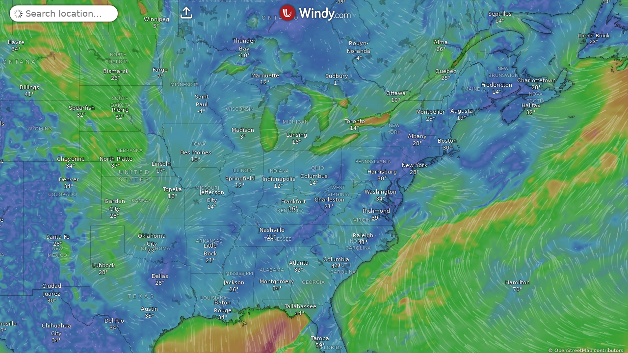

--- FILE ---
content_type: text/css
request_url: https://www.windy.com/v/48.0.5.ind.73be/index.css
body_size: 14503
content:
.leaflet-image-layer,.leaflet-layer,.leaflet-marker-icon,.leaflet-marker-shadow,.leaflet-pane,.leaflet-pane>canvas,.leaflet-pane>svg,.leaflet-tile,.leaflet-tile-container,.leaflet-zoom-box{position:absolute;left:0;top:0}.leaflet-container{overflow:hidden}.leaflet-marker-icon,.leaflet-marker-shadow,.leaflet-tile{-webkit-user-select:none;-moz-user-select:none;user-select:none;-webkit-user-drag:none}.leaflet-safari .leaflet-tile{image-rendering:-webkit-optimize-contrast}.leaflet-safari .leaflet-tile-container{width:1600px;height:1600px;-webkit-transform-origin:0 0}.leaflet-marker-icon,.leaflet-marker-shadow{display:block}.leaflet-container .leaflet-marker-pane img,.leaflet-container .leaflet-overlay-pane svg,.leaflet-container .leaflet-shadow-pane img,.leaflet-container .leaflet-tile,.leaflet-container .leaflet-tile-pane img,.leaflet-container img.leaflet-image-layer{max-width:none!important;max-height:none!important}.leaflet-container.leaflet-touch-zoom{touch-action:pan-x pan-y}.leaflet-container.leaflet-touch-drag{touch-action:none;touch-action:pinch-zoom}.leaflet-container.leaflet-touch-drag.leaflet-touch-zoom{touch-action:none}.leaflet-container{-webkit-tap-highlight-color:transparent}.leaflet-container a{-webkit-tap-highlight-color:rgba(51,181,229,0.4)}.leaflet-tile{filter:inherit;visibility:hidden}.leaflet-tile-loaded{visibility:inherit}.leaflet-zoom-box{width:0;height:0;box-sizing:border-box;z-index:800}.leaflet-overlay-pane svg{-moz-user-select:none}.leaflet-tile-pane{z-index:200}.leaflet-overlay-pane{z-index:400}.leaflet-shadow-pane{z-index:500}.leaflet-marker-pane{z-index:600}.leaflet-tooltip-pane{z-index:650}.leaflet-popup-pane{z-index:700}.leaflet-map-pane canvas{z-index:100}.leaflet-map-pane svg{z-index:200}.leaflet-vml-shape{width:1px;height:1px}.lvml{behavior:url(#default#VML);display:inline-block;position:absolute}.leaflet-control{position:relative;z-index:800;pointer-events:visiblePainted;pointer-events:auto}.leaflet-bottom,.leaflet-top{position:absolute;z-index:1000;pointer-events:none}.leaflet-top{top:0}.leaflet-right{right:0}.leaflet-bottom{bottom:0}.leaflet-left{left:0}.leaflet-control{float:left;clear:both}.leaflet-right .leaflet-control{float:right}.leaflet-top .leaflet-control{margin-top:10px}.leaflet-bottom .leaflet-control{margin-bottom:10px}.leaflet-left .leaflet-control{margin-left:10px}.leaflet-right .leaflet-control{margin-right:10px}.leaflet-fade-anim .leaflet-popup{opacity:0;transition:opacity .2s linear}.leaflet-fade-anim .leaflet-map-pane .leaflet-popup{opacity:1}.leaflet-zoom-animated{transform-origin:0 0}.leaflet-zoom-anim .leaflet-zoom-animated{will-change:transform}.leaflet-zoom-anim .leaflet-zoom-animated{transition:transform .25s cubic-bezier(0, 0, .25, 1)}.leaflet-pan-anim .leaflet-tile,.leaflet-zoom-anim .leaflet-tile{transition:none}.leaflet-zoom-anim .leaflet-zoom-hide{visibility:hidden}.leaflet-interactive{cursor:pointer}.leaflet-grab{cursor:grab}.leaflet-crosshair,.leaflet-crosshair .leaflet-interactive{cursor:crosshair}.leaflet-control,.leaflet-popup-pane{cursor:auto}.leaflet-dragging .leaflet-grab,.leaflet-dragging .leaflet-grab .leaflet-interactive,.leaflet-dragging .leaflet-marker-draggable{cursor:move;cursor:grabbing}.leaflet-image-layer,.leaflet-marker-icon,.leaflet-marker-shadow,.leaflet-pane>svg path,.leaflet-tile-container{pointer-events:none}.leaflet-image-layer.leaflet-interactive,.leaflet-marker-icon.leaflet-interactive,.leaflet-pane>svg path.leaflet-interactive{pointer-events:visiblePainted;pointer-events:auto}.leaflet-container{background:#ddd;outline:0}.leaflet-container a{color:#0078a8}.leaflet-container a.leaflet-active{outline:2px solid orange}.leaflet-zoom-box{border:2px dotted #38f;background:rgba(255,255,255,.5)}.leaflet-container{font:12px/1.5 -apple-system,system-ui,BlinkMacSystemFont,'Segoe UI',Roboto,'Helvetica Neue',sans-serif}.leaflet-bar{box-shadow:0 1px 5px rgba(0,0,0,.65);border-radius:4px}.leaflet-bar a,.leaflet-bar a:hover{background-color:#fff;border-bottom:1px solid #ccc;width:26px;height:26px;line-height:26px;display:block;text-align:center;text-decoration:none;color:#000}.leaflet-bar a,.leaflet-control-layers-toggle{background-position:50% 50%;background-repeat:no-repeat;display:block}.leaflet-bar a:hover{background-color:#f4f4f4}.leaflet-bar a:first-child{border-top-left-radius:4px;border-top-right-radius:4px}.leaflet-bar a:last-child{border-bottom-left-radius:4px;border-bottom-right-radius:4px;border-bottom:none}.leaflet-bar a.leaflet-disabled{cursor:default;background-color:#f4f4f4;color:#bbb}.leaflet-touch .leaflet-bar a{width:30px;height:30px;line-height:30px}.leaflet-touch .leaflet-bar a:first-child{border-top-left-radius:2px;border-top-right-radius:2px}.leaflet-touch .leaflet-bar a:last-child{border-bottom-left-radius:2px;border-bottom-right-radius:2px}.leaflet-control-zoom-in,.leaflet-control-zoom-out{font:bold 18px 'Lucida Console',Monaco,monospace;text-indent:1px}.leaflet-touch .leaflet-control-zoom-in,.leaflet-touch .leaflet-control-zoom-out{font-size:22px}.leaflet-control-layers{box-shadow:0 1px 5px rgba(0,0,0,.4);background:#fff;border-radius:5px}.leaflet-control-layers-toggle{background-image:url(images/layers.png);width:36px;height:36px}.leaflet-retina .leaflet-control-layers-toggle{background-image:url(images/layers-2x.png);background-size:26px 26px}.leaflet-touch .leaflet-control-layers-toggle{width:44px;height:44px}.leaflet-control-layers .leaflet-control-layers-list,.leaflet-control-layers-expanded .leaflet-control-layers-toggle{display:none}.leaflet-control-layers-expanded .leaflet-control-layers-list{display:block;position:relative}.leaflet-control-layers-expanded{padding:6px 10px 6px 6px;color:#333;background:#fff}.leaflet-control-layers-scrollbar{overflow-y:scroll;overflow-x:hidden;padding-right:5px}.leaflet-control-layers-selector{margin-top:2px;position:relative;top:1px}.leaflet-control-layers label{display:block}.leaflet-control-layers-separator{height:0;border-top:1px solid #ddd;margin:5px -10px 5px -6px}.leaflet-default-icon-path{background-image:url(images/marker-icon.png)}.leaflet-container .leaflet-control-attribution{background:#fff;background:rgba(255,255,255,.7);margin:0}.leaflet-control-attribution,.leaflet-control-scale-line{padding:0 5px;color:#333}.leaflet-control-attribution a{text-decoration:none}.leaflet-control-attribution a:hover{text-decoration:underline}.leaflet-container .leaflet-control-attribution,.leaflet-container .leaflet-control-scale{font-size:11px}.leaflet-left .leaflet-control-scale{margin-left:5px}.leaflet-bottom .leaflet-control-scale{margin-bottom:5px}.leaflet-control-scale-line{border:2px solid #777;border-top:none;line-height:1.1;padding:2px 5px 1px;font-size:11px;white-space:nowrap;overflow:hidden;box-sizing:border-box;background:#fff;background:rgba(255,255,255,.5)}.leaflet-control-scale-line:not(:first-child){border-top:2px solid #777;border-bottom:none;margin-top:-2px}.leaflet-control-scale-line:not(:first-child):not(:last-child){border-bottom:2px solid #777}.leaflet-touch .leaflet-bar,.leaflet-touch .leaflet-control-attribution,.leaflet-touch .leaflet-control-layers{box-shadow:none}.leaflet-touch .leaflet-bar,.leaflet-touch .leaflet-control-layers{border:2px solid rgba(0,0,0,.2);background-clip:padding-box}.leaflet-popup{position:absolute;text-align:center;margin-bottom:20px}.leaflet-popup-content-wrapper{padding:1px;text-align:left;border-radius:12px}.leaflet-popup-content{margin:13px 19px;line-height:1.4}.leaflet-popup-content p{margin:18px 0}.leaflet-popup-tip-container{width:40px;height:20px;position:absolute;left:50%;margin-left:-20px;overflow:hidden;pointer-events:none}.leaflet-popup-tip{width:17px;height:17px;padding:1px;margin:-10px auto 0;transform:rotate(45deg)}.leaflet-popup-content-wrapper,.leaflet-popup-tip{background:#fff;color:#333;box-shadow:0 3px 14px rgba(0,0,0,.4)}.leaflet-container a.leaflet-popup-close-button{position:absolute;top:0;right:0;padding:4px 4px 0 0;border:none;text-align:center;width:18px;height:14px;font:16px/14px Tahoma,Verdana,sans-serif;color:#c3c3c3;text-decoration:none;font-weight:700;background:0 0}.leaflet-container a.leaflet-popup-close-button:hover{color:#999}.leaflet-popup-scrolled{overflow:auto;border-bottom:1px solid #ddd;border-top:1px solid #ddd}.leaflet-oldie .leaflet-popup-content-wrapper{zoom:1}.leaflet-oldie .leaflet-popup-tip{width:24px;margin:0 auto}.leaflet-oldie .leaflet-popup-tip-container{margin-top:-1px}.leaflet-oldie .leaflet-control-layers,.leaflet-oldie .leaflet-control-zoom,.leaflet-oldie .leaflet-popup-content-wrapper,.leaflet-oldie .leaflet-popup-tip{border:1px solid #999}.leaflet-div-icon{background:#fff;border:1px solid #666}.leaflet-tooltip{position:absolute;padding:6px;background-color:#fff;border:1px solid #fff;border-radius:3px;color:#222;white-space:nowrap;-webkit-user-select:none;-moz-user-select:none;user-select:none;pointer-events:none;box-shadow:0 1px 3px rgba(0,0,0,.4)}.leaflet-tooltip.leaflet-clickable{cursor:pointer;pointer-events:auto}.leaflet-tooltip-bottom:before,.leaflet-tooltip-left:before,.leaflet-tooltip-right:before,.leaflet-tooltip-top:before{position:absolute;pointer-events:none;border:6px solid transparent;background:0 0;content:''}.leaflet-tooltip-bottom{margin-top:6px}.leaflet-tooltip-top{margin-top:-6px}.leaflet-tooltip-bottom:before,.leaflet-tooltip-top:before{left:50%;margin-left:-6px}.leaflet-tooltip-top:before{bottom:0;margin-bottom:-12px;border-top-color:#fff}.leaflet-tooltip-bottom:before{top:0;margin-top:-12px;margin-left:-6px;border-bottom-color:#fff}.leaflet-tooltip-left{margin-left:-6px}.leaflet-tooltip-right{margin-left:6px}.leaflet-tooltip-left:before,.leaflet-tooltip-right:before{top:50%;margin-top:-6px}.leaflet-tooltip-left:before{right:0;margin-right:-12px;border-left-color:#fff}.leaflet-tooltip-right:before{left:0;margin-left:-12px;border-right-color:#fff}@font-face{font-family:bariolnumbers;font-display:auto;src:url('https://www.windy.com/img/bariol/bariol-medium-numbers.otf') format('embedded-opentype'),url('https://www.windy.com/img/bariol/bariol-medium-numbers.woff2') format('woff2'),url('https://www.windy.com/img/bariol/bariol-medium-numbers.woff') format('woff');font-weight:400;font-style:normal}@font-face{font-family:iconfont;src:url('iconfont.woff2') format('woff2'),url('iconfont.woff') format('woff'),url('iconfont.ttf') format('truetype'),url('iconfont.svg') format('svg');font-weight:400;font-style:normal}.ch-icon-off,.ch-icon-on,.checkbox--after.checkbox--off::after,.checkbox--after::after,.checkbox:not(.checkbox--after).checkbox--off::before,.checkbox:not(.checkbox--after)::before,.iconfont,.play-pause,[data-icon-after]::after,[data-icon]::before{font-family:iconfont;font-variant:normal;text-transform:none;line-height:1}[data-icon]::before{content:attr(data-icon)}.plugin__user-login::before,[data-icon].inlined::before{position:relative;vertical-align:middle;margin-right:.3em}[data-icon-after]::after{content:attr(data-icon-after)}[data-icon-after].inlined::after{position:relative;vertical-align:middle;margin-left:.3em}blockquote,body,dd,div,dl,dt,fieldset,form,input,li,ol,pre,table,td,textarea,th,ul{margin:0;padding:0}*{box-sizing:border-box;-webkit-tap-highlight-color:transparent;-webkit-touch-callout:none;-webkit-user-select:none;-moz-user-select:none;user-select:none}fieldset,img{border:0}table{border-collapse:collapse}td{text-align:center}input,select,textarea{font-family:-apple-system,system-ui,BlinkMacSystemFont,'Segoe UI',Roboto,'Helvetica Neue',sans-serif}input:focus,input:focus-visible,select:focus,select:focus-visible,textarea:focus,textarea:focus-visible{outline:0}input{-moz-user-select:text;user-select:text;-webkit-user-select:text}a{cursor:pointer;-webkit-tap-highlight-color:initial;text-decoration:none;color:inherit}html[lang=de] body,html[lang=nl] body{hyphens:auto}body{color:#fff;font-size:14px;overflow:hidden;font-family:-apple-system,system-ui,BlinkMacSystemFont,'Segoe UI',Roboto,'Helvetica Neue',sans-serif;background-color:#888;font-weight:400;font-variant:normal;text-transform:none;-webkit-font-smoothing:antialiased;-moz-osx-font-smoothing:grayscale}#device-mobile body{background:#000}.dotted,.metric-clickable{text-decoration:underline;-webkit-text-decoration-style:dotted;text-decoration-style:dotted}.clickable{cursor:pointer;-webkit-tap-highlight-color:initial}.shaky{animation-name:spaceboots;animation-duration:1.4s;transform-origin:50% 50%;animation-iteration-count:infinite;animation-timing-function:linear}.allow-select{-webkit-touch-callout:auto;-webkit-user-select:text;-moz-user-select:text;user-select:text}.allow-select *{-webkit-touch-callout:auto;-webkit-user-select:auto;-moz-user-select:auto;user-select:auto}.nomouse{pointer-events:none}.uiyellow{text-shadow:0 0 4px #000;color:var(--color-yellow)}.grab{cursor:grab}.grab:active{cursor:grabbing}.notap{-webkit-tap-highlight-color:transparent!important}.disabled{opacity:.6;pointer-events:none}.first-big:first-letter{text-transform:uppercase}.capitalize{text-transform:lowercase}.capitalize:first-letter{text-transform:uppercase}#device-mobile #search #search-weather-bg.show::before,#device-tablet #search #search-weather-bg.show::before,.fullscreen{position:fixed;top:0;bottom:0;left:0;right:0;width:100vw;height:100vh;height:calc(100 * var(--vh))}.flex-container{display:flex;flex-direction:column}.centered{display:block;width:100%;text-align:center}.centered>*{display:inline-block}.right-border{right:0}.top-border{top:0}.truncate{overflow:hidden;text-overflow:ellipsis;white-space:nowrap}.flex-row{display:flex;flex-direction:row;align-items:center}.flat{transform-style:flat;-webkit-transform-style:flat;transform:translateZ(0)}.lh-15{line-height:1.5}.lh-12{line-height:1.2}.lh-17{line-height:1.7}#device-mobile .mobilehide{display:none!important}#device-mobile .mobiletablethide,#device-tablet .mobiletablethide{display:none!important}#device-desktop .desktophide{display:none!important}.textshadow{text-shadow:0 0 4px #000}.boxshadow{box-shadow:0 0 4px 0 #000}.outline{text-shadow:-1px 0 1px rgba(0,0,0,.6),1px 0 1px rgba(0,0,0,.6),0 1px 1px rgba(0,0,0,.6),0 -1px 1px rgba(0,0,0,.6)}.noshadow{text-shadow:none}.size-xxs{font-size:8px}.size-xs{font-size:10px}.size-s{font-size:12px}.size-m{font-size:14px}.size-l{font-size:16px}.size-xl{font-size:18px}.size-xxl{font-size:20px}.size-xxxl{font-size:24px}.size-ultra{font-size:40px}.animation,.drop-down-window,.window{visibility:hidden;opacity:0;transition:visibility 0s linear .3s,opacity .3s linear}.animation.open,.animation.show,.drop-down-window.open,.drop-down-window.show,.window.open,.window.show{visibility:visible;opacity:1;transition-delay:0s}@keyframes enter-and-leave{0%{display:none;opacity:0}10%{display:block;opacity:1}90%{display:block;opacity:1}100%{display:none;opacity:0}}@keyframes hide-and-appear{0%,70%{opacity:0}100%{opacity:1}}@keyframes from-bottom-and-back{0%{bottom:-60px}10%{bottom:0}90%{bottom:0}100%{bottom:-60px}}@keyframes pulsate{0%{transform:scale(.1,.1);opacity:0}50%{opacity:1}100%{transform:scale(1.2,1.2);opacity:0}}@keyframes pulsate-opacity{0%{opacity:1}50%{opacity:.3}100%{opacity:1}}@keyframes come-from-right{0%{right:-100%}100%{right:0}}@keyframes pulsate-size{0%{transform:scale(1,1)}50%{transform:scale(1.1,1.1)}100%{transform:scale(1,1)}}@keyframes pulsate-size-big{0%{transform:scale(.7,.7)}50%{transform:scale(1.1,1.1)}100%{transform:scale(.7,.7)}}@keyframes pulsate-background-orange{0%{box-shadow:0 0 0 0 var(--color-orange-light)}70%{box-shadow:0 0 0 10px var(--color-orange)}100%{box-shadow:0 0 0 0 var(--color-orange)}}@keyframes fadein-half{from{opacity:0}to{opacity:.6}}@keyframes fadein-full{from{opacity:0}to{opacity:1}}@keyframes rotate{0%{transform:rotate(0)}100%{transform:rotate(360deg)}}@keyframes spaceboots{0%{transform:translate(2px,1px) rotate(0)}10%{transform:translate(-1px,-2px) rotate(-1deg)}20%{transform:translate(-3px,0) rotate(1deg)}30%{transform:translate(0,2px) rotate(0)}40%{transform:translate(1px,-1px) rotate(1deg)}50%{transform:translate(-1px,2px) rotate(-1deg)}60%{transform:translate(-3px,1px) rotate(0)}70%{transform:translate(2px,1px) rotate(-1deg)}80%{transform:translate(-1px,-1px) rotate(1deg)}90%{transform:translate(2px,2px) rotate(0)}100%{transform:translate(2px,1px) rotate(0)}}.m-0{margin:0}.m-1{margin:1px}.m-2{margin:2px}.m-3{margin:3px}.m-4{margin:4px}.m-5{margin:5px}.m-6{margin:6px}.m-7{margin:7px}.m-8{margin:8px}.m-9{margin:9px}.m-10{margin:10px}.m-15{margin:15px}.m-20{margin:20px}.m-30{margin:30px}.m-40{margin:40px}.ml-0{margin-left:0}.ml-1{margin-left:1px}.ml-2{margin-left:2px}.ml-3{margin-left:3px}.ml-4{margin-left:4px}.ml-5{margin-left:5px}.ml-6{margin-left:6px}.ml-7{margin-left:7px}.ml-8{margin-left:8px}.ml-9{margin-left:9px}.ml-10{margin-left:10px}.ml-15{margin-left:15px}.ml-20{margin-left:20px}.ml-30{margin-left:30px}.ml-40{margin-left:40px}.mr-0{margin-right:0}.mr-1{margin-right:1px}.mr-2{margin-right:2px}.mr-3{margin-right:3px}.mr-4{margin-right:4px}.mr-5{margin-right:5px}.mr-6{margin-right:6px}.mr-7{margin-right:7px}.mr-8{margin-right:8px}.mr-9{margin-right:9px}.mr-10{margin-right:10px}.mr-15{margin-right:15px}.mr-20{margin-right:20px}.mr-30{margin-right:30px}.mr-40{margin-right:40px}.mt-0{margin-top:0}.mt-1{margin-top:1px}.mt-2{margin-top:2px}.mt-3{margin-top:3px}.mt-4{margin-top:4px}.mt-5{margin-top:5px}.mt-6{margin-top:6px}.mt-7{margin-top:7px}.mt-8{margin-top:8px}.mt-9{margin-top:9px}.mt-10{margin-top:10px}.mt-15{margin-top:15px}.mt-20{margin-top:20px}.mt-30{margin-top:30px}.mt-40{margin-top:40px}.mb-0{margin-bottom:0}.mb-1{margin-bottom:1px}.mb-2{margin-bottom:2px}.mb-3{margin-bottom:3px}.mb-4{margin-bottom:4px}.mb-5{margin-bottom:5px}.mb-6{margin-bottom:6px}.mb-7{margin-bottom:7px}.mb-8{margin-bottom:8px}.mb-9{margin-bottom:9px}.mb-10{margin-bottom:10px}.mb-15{margin-bottom:15px}.mb-20{margin-bottom:20px}.mb-30{margin-bottom:30px}.mb-40{margin-bottom:40px}.p-0{padding:0}.p-1{padding:1px}.p-2{padding:2px}.p-3{padding:3px}.p-4{padding:4px}.p-5{padding:5px}.p-6{padding:6px}.p-7{padding:7px}.p-8{padding:8px}.p-9{padding:9px}.p-10{padding:10px}.p-15{padding:15px}.p-20{padding:20px}.p-30{padding:30px}.p-40{padding:40px}.pl-0{padding-left:0}.pl-1{padding-left:1px}.pl-2{padding-left:2px}.pl-3{padding-left:3px}.pl-4{padding-left:4px}.pl-5{padding-left:5px}.pl-6{padding-left:6px}.pl-7{padding-left:7px}.pl-8{padding-left:8px}.pl-9{padding-left:9px}.pl-10{padding-left:10px}.pl-15{padding-left:15px}.pl-20{padding-left:20px}.pl-30{padding-left:30px}.pl-40{padding-left:40px}.pr-0{padding-right:0}.pr-1{padding-right:1px}.pr-2{padding-right:2px}.pr-3{padding-right:3px}.pr-4{padding-right:4px}.pr-5{padding-right:5px}.pr-6{padding-right:6px}.pr-7{padding-right:7px}.pr-8{padding-right:8px}.pr-9{padding-right:9px}.pr-10{padding-right:10px}.pr-15{padding-right:15px}.pr-20{padding-right:20px}.pr-30{padding-right:30px}.pr-40{padding-right:40px}.pt-0{padding-top:0}.pt-1{padding-top:1px}.pt-2{padding-top:2px}.pt-3{padding-top:3px}.pt-4{padding-top:4px}.pt-5{padding-top:5px}.pt-6{padding-top:6px}.pt-7{padding-top:7px}.pt-8{padding-top:8px}.pt-9{padding-top:9px}.pt-10{padding-top:10px}.pt-15{padding-top:15px}.pt-20{padding-top:20px}.pt-30{padding-top:30px}.pt-40{padding-top:40px}.pb-0{padding-bottom:0}.pb-1{padding-bottom:1px}.pb-2{padding-bottom:2px}.pb-3{padding-bottom:3px}.pb-4{padding-bottom:4px}.pb-5{padding-bottom:5px}.pb-6{padding-bottom:6px}.pb-7{padding-bottom:7px}.pb-8{padding-bottom:8px}.pb-9{padding-bottom:9px}.pb-10{padding-bottom:10px}.pb-15{padding-bottom:15px}.pb-20{padding-bottom:20px}.pb-30{padding-bottom:30px}.pb-40{padding-bottom:40px}.horizontal-scroll{overflow-y:hidden;overflow-x:scroll;-webkit-overflow-scrolling:touch;scrollbar-width:none}.horizontal-scroll::-webkit-scrollbar{display:none}.custom-scrollbar::-webkit-scrollbar{width:8px}#device-mobile .custom-scrollbar::-webkit-scrollbar{width:2px}.custom-scrollbar::-webkit-scrollbar-track{background:0 0}.custom-scrollbar::-webkit-scrollbar-thumb{background:rgba(128,128,128,.5)}:root{--color-red:#9d0300;--color-red-light:#946051;--color-orange:#d49500;--color-orange-light:#ffe3a1;--color-white:#f8f8f8;--color-yellow:#fff3e1;--color-black:#3c3c3c}:root{--color-gray:#6b6b6b;--color-gray-dark:#4d4d4d;--color-gray-light:#ececec;--color-gray-light2:#9b9b9b}:root{--color-error:#c42f2f;--color-ok:#026f00}:root{--color-text-primary:var(--color-gray);--color-text-secondary:var(--color-gray-light2);--color-text-link:var(--color-red-light);--color-header:var(--color-red);--color-icons:var(--color-red);--color-background-primary:var(--color-white);--color-background-secondary:var(--color-gray-light);--color-ui-primary:var(--color-red);--color-ui-secondary:var(--color-red-light);--color-ui-background:var(--color-gray-light);--color-border:var(--color-gray-light2);--color-border-selected:var(--color-red)}.dark-content{--color-text-primary:var(--color-gray-light);--color-text-secondary:var(--color-yellow);--color-text-link:var(--color-orange-light);--color-header:var(--color-orange-light);--color-icons:var(--color-orange-light);--color-background-primary:var(--color-black);--color-background-secondary:var(--color-gray);--color-ui-primary:var(--color-red);--color-ui-secondary:var(--color-red-light);--color-ui-background:var(--color-gray-dark);--color-border:var(--color-gray);--color-border-selected:var(--color-orange-light)}.fg-text-primary{color:var(--color-text-primary)}.fg-text-secondary{color:var(--color-text-secondary)}.fg-text-link{color:var(--color-text-link)}.fg-header{color:var(--color-header)}.fg-icons{color:var(--color-icons)}.fg-red{color:var(--color-red)}.fg-red-light{color:var(--color-red-light)}.fg-yellow{color:var(--color-yellow)}.fg-error{color:var(--color-error)}.fg-ok{color:var(--color-ok)}.fg-gray{color:var(--color-gray)}.fg-gray-light{color:var(--color-gray-light)}.fg-gray-dark{color:var(--color-gray-dark)}.fg-white{color:#fff}.fg-black{color:#000}.bg-primary{background-color:var(--color-background-primary)}.bg-secondary{background-color:var(--color-background-secondary)}.bg-red{background-color:var(--color-red)}.bg-red-light{background-color:var(--color-red-light)}.bg-orange{background-color:var(--color-orange)}.bg-error{background-color:var(--color-error)}.bg-ok{background-color:var(--color-ok)}.bg-gray-light{background-color:var(--color-gray-light)}.bg-gray{background-color:var(--color-gray)}.bg-gray-dark{background-color:var(--color-gray-dark)}.bg-white{background-color:var(--color-white)}.button--loading::after,.loading-circle,.loading::after{animation:rotate .75s infinite linear;border:.1em solid var(--color-red-light);border-radius:50%;border-right-color:transparent;border-top-color:transparent;content:'';height:.8em;width:.8em}.loading{pointer-events:none;color:transparent!important;min-height:.8em;position:relative;display:inline-block}.loading::after{z-index:1;left:50%;top:50%;display:block;margin-top:-.4em;position:absolute}.loading--gray::after{border-left-color:var(--color-gray-light2);border-bottom-color:var(--color-gray-light2)}.loading--big-absolute,.loading--big-relative{font-size:40px;display:block;width:1em;height:1em;z-index:100}.loading--big-absolute{position:absolute;top:50%;left:50%;margin:-.8em -1em}.loading--big-relative{position:relative;transform:translateX(-20px);padding:30px;margin:auto}@keyframes load7{0%,100%,80%{box-shadow:0 2.5em 0 -1.3em}40%{box-shadow:0 2.5em 0 0}}.big-loader{color:#fff;font-size:10px;position:relative;text-indent:-9999em;transform:translateZ(0);animation-delay:-.16s}.big-loader,.big-loader::after,.big-loader::before{border-radius:50%;width:2.5em;height:2.5em;animation-fill-mode:both;animation:load7 1.8s infinite ease-in-out}.big-loader::after,.big-loader::before{content:'';position:absolute;top:0}.big-loader::before{left:-3.5em;animation-delay:-.32s}.big-loader::after{left:3.5em}.button,.premium-button,.premium-chip{cursor:pointer;-webkit-tap-highlight-color:initial;-webkit-appearance:none;-moz-appearance:none;appearance:none;display:inline-flex;border-radius:2em;padding:.25em 1em;margin:.5em;line-height:normal;position:relative;font-weight:300;text-align:center;align-items:center;box-sizing:border-box;justify-content:center;outline:0;border:0;color:var(--color-white);background-color:var(--color-ui-primary)}.button--weight-bold{font-weight:600}.button--loading{color:transparent!important}.button--loading::after{position:absolute;border-left-color:var(--color-white);border-bottom-color:var(--color-white)}.button--transparent{color:unset;border:1px solid;background-color:transparent}.button--orange{color:var(--color-white);background-color:var(--color-orange)}.button--secondary{color:var(--color-white);background-color:var(--color-ui-secondary)}.button[data-icon]::before{position:relative;vertical-align:middle;margin-right:.4em}.badge,.flying-conditions{display:inline-block;line-height:normal;position:relative;font-weight:600;text-align:center;padding:.1em .5em .15em .5em;border-radius:.3em;white-space:nowrap}.badge--rounded{border-radius:1em}.flying-conditions{color:#fff}.flying-conditions--U{background:0 0}.flying-conditions--V{background-color:#59a759}.flying-conditions--V::after{content:'VFR'}.flying-conditions--I{background-color:#9d3737}.flying-conditions--I::after{content:'IFR'}.flying-conditions--M{background-color:#4b4bdb}.flying-conditions--M::after{content:'MVFR'}.flying-conditions--L{background-color:#9e6262}.flying-conditions--L::after{content:'LIFR'}[data-tooltip]{position:relative}[data-tooltip]::after{color:#fff;background-color:var(--color-gray-dark);box-shadow:0 0 4px 0 #000;pointer-events:none;font-size:14px;display:none;width:-moz-fit-content;width:fit-content;text-transform:none;line-height:1;animation:hide-and-appear .5s;white-space:nowrap;overflow:hidden;content:attr(data-tooltip);font-family:-apple-system,system-ui,BlinkMacSystemFont,'Segoe UI',Roboto,'Helvetica Neue',sans-serif;font-weight:400;padding:3px 10px;position:absolute;z-index:98;border-radius:3px;left:50%;transform:translateX(-50%);top:calc(100% + 5px)}[data-tooltip].tooltip--up::after{top:calc(-100% - 5px)}[data-tooltip].tooltip--right::after{top:50%;transform:translateY(-50%);left:calc(100% + 5px)}[data-tooltip].tooltip--left::after{top:50%;transform:translateY(-50%);right:calc(100% + 5px);left:unset}[data-tooltip]:hover::after{display:block}#device-mobile [data-tooltip]:hover::after,#device-tablet [data-tooltip]:hover::after{display:none}.drop-down-menu{cursor:pointer;-webkit-tap-highlight-color:initial;-webkit-tap-highlight-color:transparent!important;position:relative;display:inline-flex;width:-moz-fit-content;width:fit-content;border-bottom:1px dotted var(--color-text-primary);color:var(--color-text-primary);margin:0 .2em;padding:.2em 0;align-items:center;line-height:normal}.drop-down-menu span{pointer-events:none;width:-moz-fit-content;width:fit-content;font-size:1em}.drop-down-menu select{-moz-appearance:none;appearance:none;-webkit-appearance:none;cursor:pointer;-webkit-tap-highlight-color:initial;border:none;background:0 0;position:absolute;left:0;right:0;width:100%;height:100%;color:transparent}.drop-down-menu select option{color:var(--color-text-primary);background-color:var(--color-background-primary)}.drop-down-menu::after{font-family:iconfont;font-variant:normal;text-transform:none;line-height:1;pointer-events:none;margin-left:.3em;color:var(--color-ui-secondary);content:'\67'}.drop-down-menu--orange::after{color:var(--color-orange-light)}.menu-items{line-height:2}.menu-items>a{cursor:pointer;-webkit-tap-highlight-color:initial;color:var(--color-text-primary);white-space:nowrap;position:relative;display:block;margin-left:2em}.menu-items>a:first-letter{text-transform:uppercase}.menu-items>a::before{color:var(--color-icons);display:block;position:absolute;left:-1.5em;font-size:1.2em;top:.35em}.ch-icon-off,.ch-icon-on,.checkbox--after.checkbox--off::after,.checkbox--after::after,.checkbox:not(.checkbox--after).checkbox--off::before,.checkbox:not(.checkbox--after)::before{content:'\49';font-size:1.4em}.ch-icon-off,.checkbox--after.checkbox--off::after,.checkbox:not(.checkbox--after).checkbox--off::before{content:'\47'}.checkbox{cursor:pointer;-webkit-tap-highlight-color:initial;-webkit-tap-highlight-color:transparent!important;display:inline-flex;position:relative;align-items:center}.checkbox:not(.checkbox--after)::before{margin-right:.3em}.checkbox--after::after{margin-left:.3em}.checkbox--red::after,.checkbox--red::before{color:var(--color-red)}.checkbox--red-light::after,.checkbox--red-light::before{color:var(--color-red-light)}.checkbox--orange::after,.checkbox--orange::before{color:var(--color-orange-light)}.play-pause{cursor:pointer;-webkit-tap-highlight-color:initial;-webkit-tap-highlight-color:transparent!important;display:block}#device-desktop .play-pause{color:var(--color-red);box-shadow:0 0 4px 0 #000;background-color:var(--color-gray-light);font-size:25px;width:1.2em;min-width:1.2em;height:1.2em;border-radius:1.2em}.play-pause::before{content:'\65';position:relative;left:.1em;top:.1em}.play-pause.checkbox--off:before{content:'\66';left:.17em}.progress-bar{position:relative}.progress-bar .progress-line{height:6px;cursor:pointer;position:relative;border:10px solid transparent;background-clip:padding-box;border-right:none;border-left:none;top:-10px;transition:width ease-in-out .7s}.progress-bar .progress-line .played{background-color:var(--color-orange);height:6px;position:absolute;top:0;left:0;overflow:hidden;border-top-left-radius:3px;border-bottom-left-radius:3px;width:15%}.progress-bar .progress-line .played .free{background-color:var(--color-gray-light);position:absolute;top:0;left:0;height:100%;width:0}.progress-bar .progress-line .avbl{background-color:var(--color-gray-dark);height:6px;width:100%;border-radius:6px;overflow:hidden;position:relative}.progress-bar .progress-line .avbl .premium{background:#c69f42;opacity:.6;position:absolute;top:0;right:0;height:100%;width:0}.progress-bar .progress-line i{display:block;width:3px;height:6px;position:absolute;background-color:var(--color-red-light);top:0;pointer-events:none}.subs-premium .progress-bar .progress-line .played .free{width:100%!important}.subs-premium .progress-bar .progress-line .avbl .premium{display:none!important}.progress-bar.anim-allowed .played{transition:all ease-in-out .25s}.progress-bar.anim-allowed .timecode{transition:all ease-in-out .25s}.switch{display:inline-flex;align-items:stretch;border-radius:1em;-webkit-user-select:none;-moz-user-select:none;user-select:none}.switch__item{-webkit-tap-highlight-color:transparent!important;display:flex;align-items:center;justify-content:center;border-radius:1em;text-align:center;padding:.3em 1em;text-overflow:ellipsis;position:relative;line-height:normal;color:var(--color-text-primary)}.switch__item:not(.selected){cursor:pointer;-webkit-tap-highlight-color:initial}.switch__item::before{color:var(--color-icons)}.switch__item.selected{color:var(--color-white);background-color:var(--color-ui-primary)}.switch__item.selected::before{color:var(--color-white)}.switch--stretch{width:100%;justify-content:space-between}.switch--wrap{flex-wrap:wrap}.switch--nowrap .switch__item{white-space:nowrap}.switch--shadow .switch__item.selected{box-shadow:0 0 4px 0 #000}.switch--compact .switch__item{padding:.2em .6em}.switch--wrap{flex-wrap:wrap;row-gap:.25em}.switch--uiswitch{background-color:var(--color-gray-dark)}.switch--uiswitch .switch__item{color:var(--color-yellow)}.switch--uiswitch .switch__item::before{color:var(--color-yellow)}.switch--uiswitch .switch__item.selected{box-shadow:0 0 4px 0 #000;background-color:var(--color-orange)}.switch--secondary .switch__item.selected{background-color:var(--color-ui-secondary)}.switch--orange .switch__item.selected{background-color:var(--color-orange)}.switch--inverse .switch__item{color:var(--color-white)}.switch--inverse .switch__item::before{color:var(--color-yellow)}.switch--inverse .switch__item.selected{background-color:var(--color-red-light)}.switch--inverse .switch__item.selected::before{color:var(--color-white)}.switch--background{background-color:var(--color-ui-background)}#device-desktop .switch-mobile-wrapper{display:inline-block;background:0 0}#device-mobile .switch-mobile-wrapper,#device-tablet .switch-mobile-wrapper{background-color:var(--color-gray-dark);position:relative;width:100vw;overflow:auto;left:0;right:0;bottom:0;scrollbar-width:none}#device-mobile .switch-mobile-wrapper::-webkit-scrollbar,#device-tablet .switch-mobile-wrapper::-webkit-scrollbar{display:none}#device-mobile .switch-mobile-wrapper .switch,#device-tablet .switch-mobile-wrapper .switch{margin:0;background:0 0;padding:.5em 1em;border-radius:0}#device-mobile .switch-mobile-wrapper .switch__item,#device-tablet .switch-mobile-wrapper .switch__item{white-space:nowrap}.timecode{font-size:10px;position:absolute;display:block;box-sizing:border-box;top:-2.4em;margin-left:-2em}.timecode .loading{position:absolute;top:.2em;left:-1.4em}.timecode .box{cursor:grab;position:relative;background-color:var(--color-orange);color:#fff;height:1.8em;box-sizing:border-box;padding:0 .8em;white-space:nowrap;text-align:center;display:table-cell;vertical-align:middle;border-radius:.5em;box-shadow:0 0 4px 0 #000}.timecode .box:active{cursor:grabbing}.timecode .box::before{top:100%;left:2em;border:solid transparent;content:'';height:0;width:0;position:absolute;border-top-color:var(--color-orange);border-width:.5em;margin-left:-.5em}#device-mobile .timecode .box::before,#device-tablet .timecode .box::before{left:50%}.timecode .box[data-zulu]::after{content:attr(data-zulu);font-size:.8em;opacity:.7;margin-left:5px}.timecode.flip{top:1em}.timecode.flip .box::before{border-bottom-color:var(--color-orange);border-top-color:transparent;top:-50%}.timecode.ghost-timecode{transition:.3s opacity 0s;-webkit-transition:.3s opacity 0s;opacity:0;pointer-events:none}.timecode.ghost-timecode .box{box-shadow:none;cursor:pointer;color:#fff;background-color:var(--color-gray-dark)}.timecode.ghost-timecode .box::before{border-top-color:var(--color-gray-dark)}.closing-x{font-family:iconfont;font-variant:normal;text-transform:none;line-height:1;color:#fff;background-color:var(--color-red);cursor:pointer;-webkit-tap-highlight-color:initial;position:absolute;margin:10px;font-size:40px;right:-1em;z-index:10;width:1em;height:1em;border-radius:1em;display:none}.closing-x::before{content:'\e013'}.drop-down-window,.window{box-shadow:0 0 6px 3px #00000029;color:var(--color-text-primary);background-color:var(--color-background-primary);box-sizing:border-box;position:absolute;z-index:100;overflow:initial;padding:.3em 1em;line-height:1.8;border:1px solid var(--color-border);border-radius:5px}.drop-down-window>.closing-x,.window>.closing-x{font-size:20px;color:var(--color-text-primary);background:0 0;display:block;right:-5px;top:-5px}.drop-down-window.transparent-window,.window.transparent-window{background-color:var(--color-gray-dark);color:var(--color-yellow);border:none}.drop-down-window.transparent-window .closing-x,.window.transparent-window .closing-x{color:var(--color-yellow)}.drop-down-window.transparent-window.rh-bottom-pin::after,.window.transparent-window.rh-bottom-pin::after{border:9px solid transparent;content:'';height:0;width:0;position:absolute;pointer-events:none;left:100%;bottom:15px;border-left-color:var(--color-gray-dark)}.drop-down-window:not(.down){top:calc(100% + 15px);left:-15px}.drop-down-window::after,.drop-down-window::before{bottom:100%;border:solid transparent;content:'';height:0;width:0;left:25px;position:absolute;pointer-events:none}.drop-down-window::after{border-bottom-color:var(--color-background-primary);border-width:9px;margin-left:-9px}.drop-down-window::before{border-bottom-color:var(--color-border);border-width:10px;margin-left:-10px}.drop-down-window.right::after{left:initial;right:6px}.drop-down-window.right::before{left:initial;right:5px}.drop-down-window.down{top:inherit;bottom:calc(100% + 15px);left:inherit}.drop-down-window.down::after,.drop-down-window.down::before{top:100%;bottom:initial;left:initial;border-bottom-color:transparent;margin-right:-9px}.drop-down-window.down::after{border-top-color:var(--color-background-primary);right:calc(50% + 1px)}.drop-down-window.down::before{margin-left:0;border-top-color:var(--color-border);right:50%}.drop-down-window.left{top:-15px;left:calc(100% + 15px)}.drop-down-window.left::after,.drop-down-window.left::before{bottom:initial;left:0;border-bottom-color:transparent}.drop-down-window.left::after{top:16px;border-right-color:var(--color-background-primary);margin-left:-18px}.drop-down-window.left::before{top:15px;border-right-color:var(--color-border);margin-left:-20px}.form-group label{font-size:14px;display:block;line-height:1.2em;padding:.3em 0}.form-group input[type=date],.form-group input[type=email],.form-group input[type=number],.form-group input[type=password],.form-group input[type=text],.form-group textarea{color:var(--color-gray);background:#fff;-webkit-appearance:none;-moz-appearance:none;appearance:none;background-image:none;border:1px solid #bcc3ce;border-radius:.2em;display:block;font-size:1em;height:1.8em;line-height:1.2em;max-width:100%;outline:0;padding:.25em .4em;position:relative;transition:all .2s ease;width:100%;margin:0;font-family:inherit}.form-group input[type=date]:focus,.form-group input[type=email]:focus,.form-group input[type=number]:focus,.form-group input[type=password]:focus,.form-group input[type=text]:focus,.form-group textarea:focus{border-color:var(--color-red-light);box-shadow:0 0 4px 0 #000}.form-group input:-moz-read-only{background-color:#e9e9e9;cursor:not-allowed}.form-group input:read-only,.form-group input[readonly]{background-color:#e9e9e9;cursor:not-allowed}.form-group textarea{height:3.8em;resize:vertical}.form-group small{font-size:12px;display:block;opacity:.6;margin-top:.3em}.form-group.error input[type=date],.form-group.error input[type=email],.form-group.error input[type=number],.form-group.error input[type=password],.form-group.error input[type=text],.form-group.error textarea{border-color:var(--color-error)}.form-group.error small{color:var(--color-error);opacity:1!important;font-weight:700}.rounded-box{padding:.5em 1em;border-radius:8px}.rounded-box--with-border{border:1px solid var(--color-border)}.card{position:relative;border-radius:8px;color:var(--color-text-primary);background-color:var(--color-background-secondary)}.card__wrapper{display:flex;align-items:stretch}.card__image{flex:0 0 auto;position:relative;width:30%;border-top-left-radius:6px;border-bottom-left-radius:6px;overflow:hidden;background-size:cover;background-position:center;padding:4px 6px}.card__image img{width:100%;height:100%;-o-object-fit:cover;object-fit:cover}.card__content{width:0;flex:1 1 auto;padding:.45em .9em}.card--plain .card__content{padding:0}.card__title{color:var(--color-header);letter-spacing:.02em;margin-bottom:.75em;margin-top:.2em}.card__buttons{font-size:12px;margin-top:10px;margin-left:-3px}.card__buttons .button{margin:3px}.card--selected{border:2px solid var(--color-border-selected)}.search-input input[type=text]{position:relative;display:block;border:0;padding:.3em 1em;border-radius:2em;transition:box-shadow .6s;width:100%}.search-input input[type=text]:focus{box-shadow:0 0 4px 0 #000;outline:0;transition-duration:.2s}.search-input__cancel{cursor:pointer;-webkit-tap-highlight-color:initial;font-size:10px;visibility:hidden;opacity:0;transition:visibility 0s linear .3s,opacity .3s linear;text-align:right;margin-right:3px;margin-top:3px}.search-input__cancel.open,.search-input__cancel.show{visibility:visible;opacity:1;transition-delay:0s}.search-input:focus-within .search-input__cancel{opacity:.7;visibility:visible}.fresh-title::before{font-size:10px;content:'';width:1em;height:1em;border-radius:1em;display:inline-block;margin-right:.5em;position:relative;top:.2em;background-color:#d3d3d3}.fresh-title--fresh::before{background-color:#90ee90}.fresh-title--normal::before{background-color:#ffe29c}.fresh-title--obsolete::before{background-color:#d3d3d3}.avatar{cursor:pointer;-webkit-tap-highlight-color:initial;width:3em;height:3em;border-radius:3em}.overlay-thumbnails{-webkit-tap-highlight-color:transparent!important;display:grid;position:relative;justify-content:space-around;grid-template-columns:repeat(auto-fill,80px);grid-gap:5px}.overlay-thumbnails .overlay-item{-webkit-tap-highlight-color:transparent!important;cursor:pointer;-webkit-tap-highlight-color:initial;width:80px;height:95px;position:relative;display:block;font-size:11px;line-height:1.2;transition:font-weight .3s ease-in-out}.overlay-thumbnails .overlay-item--selected{color:var(--color-border-selected);font-weight:600}.overlay-thumbnails .overlay-item--selected>div.rounded-box{border:solid 2px var(--color-border-selected)}.overlay-thumbnails .overlay-item>.rounded-box{-webkit-tap-highlight-color:transparent!important;background-size:85px;background-position:-5px -5px;position:relative;width:78px;height:60px;margin-bottom:4px;border:solid 2px transparent;font-weight:400;transition:border-color .3s ease-in-out}.overlay-thumbnails .overlay-item>.rounded-box.overlay-item--favourite::after{font-family:iconfont;font-variant:normal;text-transform:none;line-height:1;color:#fff;background-color:var(--color-gray-dark);content:'\e90d';font-size:8px;padding:.4em;border-radius:2em;position:absolute;right:-.4em;top:-.4em}.overlay-thumbnails .overlay-item>.rounded-box.overlay-item--not-draggable{cursor:not-allowed}.overlay-thumbnails .overlay-item>.rounded-box.overlay-item--not-draggable{cursor:not-allowed}.overlay-thumbnails .overlay-item>.rounded-box::before{text-shadow:0 0 4px #000;display:block;font-size:18px;position:absolute;left:50%;top:50%;transform:translate(-50%,-50%)}input[type=range]{-moz-appearance:none;appearance:none;-webkit-appearance:none;margin:.5em 0;margin-right:11px;z-index:10;position:relative;border-radius:5px}@supports (-moz-appearance:none){input[type=range]{background:0 0}}input[type=range]::-moz-range-track{cursor:pointer;height:2px;background:var(--color-gray-light2);border-radius:5px}input[type=range]::-webkit-slider-runnable-track{cursor:pointer;height:2px;background:var(--color-gray-light2);border-radius:5px}input[type=range]::-moz-range-thumb{cursor:pointer;-webkit-tap-highlight-color:initial;box-sizing:border-box;background-color:var(--color-orange);-webkit-appearance:none;margin-top:calc((2px / 2) - (1em / 2));border:5px solid transparent;box-shadow:1px 1px 3px #000;height:1em;width:1em;border-radius:1em}input[type=range]::-webkit-slider-thumb{cursor:pointer;-webkit-tap-highlight-color:initial;box-sizing:border-box;background-color:var(--color-orange);-webkit-appearance:none;margin-top:calc((2px / 2) - (1em / 2));border:5px solid transparent;box-shadow:1px 1px 3px #000;height:1em;width:1em;border-radius:1em}input[type=range]:focus{outline:0}.onwindow-top-message .top-border{top:36px}.top-message{font-size:14px;color:#fff;position:fixed;left:0;top:0;right:0;width:100vw;overflow:hidden;transition:margin .3s;padding:5px 15px;display:flex;align-items:center;min-height:calc(36px + var(--margin-top));padding-top:calc(var(--margin-top) + 5px);z-index:100}.top-message .closing-x{border:5px solid transparent;background-clip:padding-box;font-size:25px;height:35px;width:35px;margin:-10px;display:block;right:8px;background-color:transparent}.top-message.open{margin-top:0}.top-message .button{margin:0;margin-left:1em}.top-message a{text-decoration:underline}.metric-legend{width:100%;background-color:#7c7c7c;white-space:nowrap;font-size:12px;box-shadow:0 0 4px 0 #000}.metric-legend span{text-shadow:0 0 4px #000;display:inline-block;line-height:1.5;text-align:center;vertical-align:middle}.metric-legend.discrete-metric{display:table}.metric-legend.discrete-metric span{display:table-cell;font-size:9px;white-space:normal;padding:4px 3px 3px 3px}.premium-flag{pointer-events:none;background-image:url('https://www.windy.com/img/premium/korunka.svg');background-position:center;background-size:contain;background-repeat:no-repeat;background-color:transparent;position:absolute;font-size:15px;width:1em;height:1em;border-radius:1em;z-index:1}.subs-premium .premium-flag{display:none}.get-premium{background-color:var(--color-gray-dark);line-height:1.6;text-align:center}.get-premium--menu-block{width:calc(100% - 16px);padding:10px 5px;position:relative;overflow:hidden;margin:8px;border-radius:8px;padding:10px 15px;margin-bottom:2em}.get-premium--menu-block::before{opacity:.15;position:absolute;font-size:100px;top:-.2em;right:-.2em;pointer-events:none;z-index:0}.get-premium--ribbon{border-radius:0;clip-path:polygon(15% 0%,100% 0%,85% 100%,0% 100%);background-color:rgba(248,248,248,.6);backdrop-filter:blur(3px)}.premium-button,.premium-chip{background-color:var(--color-orange);color:#fff;border-color:var(--color-orange);font-weight:700;padding-left:2.5em;height:-moz-fit-content;height:fit-content}.subs-premium .premium-button{display:none}.premium-button::before{content:'\e04e';font-family:iconfont;font-variant:normal;text-transform:none;position:absolute;top:50%;left:1.2em;transform:translateY(-50%);line-height:1;margin-top:-1px}.premium-chip{position:absolute;bottom:2em;left:50%;transform:translateX(-50%);margin:0;white-space:break-spaces;padding-right:2.5em;transition:opacity .3s;animation:fadein-full 1s}.premium-chip__close{position:absolute;top:50%;right:0;padding:1em;transform:translateY(-50%);line-height:1;margin-top:-1px}.premium-chip__close::before{content:'\74';font-family:iconfont;font-variant:normal;text-transform:none;line-height:1;font-style:normal}.legend{background-color:var(--color-gray-light);position:relative;float:left;line-height:1}.legend__days{background-color:var(--color-white);height:28px;width:100%}.legend .legend-left{width:85px;max-width:85px;text-align:right;color:#999;padding-left:6px;font-size:10px;overflow:hidden;white-space:nowrap;position:relative;flex-shrink:0}.legend .legend-right{font-size:11px;width:40px;text-align:center;display:block;flex-shrink:0}.legend .legend-right--minified{width:100%}.legend .legend-days{background-color:var(--color-white)}.legend .metric-clickable{overflow:visible}.legend .rain-clouds-icons{line-height:1;font-size:8px;position:absolute;bottom:5px;left:0;white-space:initial}.legend .rain-clouds-icons .l-rc-rain{color:#00f}.legend .rain-clouds-icons .l-rc-conv{color:#a038bf}.legend .rain-clouds-icons .l-rc-snow{color:#4d9ab3}.metric-clickable{cursor:pointer;position:relative}.metric-clickable:hover{background-color:#d3d3d3}#search{transition:all .25s;position:fixed;left:0}#device-mobile #search,#device-tablet #search{pointer-events:none;opacity:0}#device-mobile .ondetail #search,#device-mobile .onsearch #search,#device-mobile .onweather #search,#device-tablet .ondetail #search,#device-tablet .onsearch #search,#device-tablet .onweather #search{opacity:1;pointer-events:auto;right:0}#device-tablet .onweather #search{right:unset}#search #search-weather-bg{padding:11px 10px 7px 10px;left:0;top:0;transition:.25s background-color;border-top-width:0;border-top-width:var(--margin-top);border-top-style:solid;border-top-color:var(--color-gray-dark);background-clip:padding-box}#device-desktop #search #search-weather-bg,#device-tablet #search #search-weather-bg{border-bottom-right-radius:10px}#search #search-weather-bg #search-top-wrapper{display:flex;justify-content:space-between}.onsearch #search #search-weather-bg,.onweather #search #search-weather-bg{background-color:var(--color-gray-dark);position:relative;overflow:hidden}#device-mobile .ondetail #search #search-weather-bg,#device-mobile .onsearch #search #search-weather-bg,#device-tablet .ondetail #search #search-weather-bg,#device-tablet .onsearch #search #search-weather-bg{background-color:var(--color-gray-dark)}#device-desktop .ondetail #search #search-weather-bg,#device-desktop .onsearch #search #search-weather-bg{border-top-color:transparent;border-bottom-right-radius:0}#device-mobile .ondetail.detail-display-picker-dot #search #search-weather-bg::after,#device-tablet .ondetail.detail-display-picker-dot #search #search-weather-bg::after{top:100%;left:50%;border:solid transparent;content:'';height:0;width:0;position:absolute;border-top-color:var(--color-gray-dark);border-width:.7em;margin-left:-.7em}#device-mobile #search #search-weather-bg.show::before,#device-tablet #search #search-weather-bg.show::before{display:block;content:''}#device-desktop #search input[type=text]{box-shadow:0 0 4px 0 #000;color:var(--color-gray-dark);font-size:18px;margin-left:10px;box-sizing:border-box;background-color:#fff;padding:0 10px 0 32px;width:220px;height:33px;border-radius:1em;outline:0;border:none;background-image:url('../../img/lupa.svg');background-size:18px;background-repeat:no-repeat;background-position:8px 8px;transition:all .25s}#device-desktop #search input[type=text].search-loading{background-image:url('../../img/ajax-loader.gif');background-size:18px}#device-mobile #search input[type=text],#device-tablet #search input[type=text]{color:#fff;position:relative;width:100%;font-size:26px;height:32px;padding:0 0 5px 32px;background:0 0;background-image:url('../../img/lupa_white.svg');background-position:3px 3px;background-color:transparent;background-repeat:no-repeat;background-size:19px;outline:0;border:none;border-bottom:1px solid rgba(128,128,128,.48);opacity:0;transition:opacity .5s}#device-mobile #search input[type=text]::-moz-placeholder,#device-tablet #search input[type=text]::-moz-placeholder{color:transparent}#device-mobile #search input[type=text]::placeholder,#device-tablet #search input[type=text]::placeholder{color:transparent}#device-mobile #search input[type=text]::-webkit-input-placeholder,#device-tablet #search input[type=text]::-webkit-input-placeholder{color:transparent}#device-mobile #search input[type=text]::-moz-placeholder,#device-tablet #search input[type=text]::-moz-placeholder{color:transparent}#device-mobile #search input[type=text]:-ms-input-placeholder,#device-tablet #search input[type=text]:-ms-input-placeholder{color:transparent}#device-mobile #search input[type=text].search-loading,#device-tablet #search input[type=text].search-loading{background-image:url('../../img/ajax-loader3.gif');background-position:3px 5px}#device-desktop #search input[type=text]:focus,#device-desktop .ondetail #search input[type=text],#device-desktop .onmultimodel #search input[type=text],#device-desktop .onweather #search input[type=text]{outline:0;width:372px}#device-mobile #search input[type=text]:focus,#device-mobile .ondetail #search input[type=text],#device-mobile .onmultimodel #search input[type=text],#device-mobile .onweather #search input[type=text],#device-tablet #search input[type=text]:focus,#device-tablet .ondetail #search input[type=text],#device-tablet .onmultimodel #search input[type=text],#device-tablet .onweather #search input[type=text]{opacity:1}#device-desktop .onsearch #search input[type=text]{outline:0;width:475px;margin-right:10px}#device-mobile .onsearch #search input[type=text],#device-tablet .onsearch #search input[type=text]{opacity:1}#device-mobile .onweather #search input[type=text],#device-tablet .onweather #search input[type=text]{max-width:350px}#search #fav{display:none}.ondetail #search #fav{display:block}#device-desktop #search #fav{margin-left:10px}#search #fav [data-plugin=fav-alert-menu]{position:relative}#search #search-my-loc{border:10px solid transparent;background-clip:padding-box;font-size:28px;margin-top:-10px;display:none}#device-mobile .onweather:not(.onsearch) #search #search-my-loc,#device-tablet .onweather:not(.onsearch) #search #search-my-loc{display:block}#search #cancel-search{display:none}.onsearch #search #cancel-search{display:block}#device-mobile .onsearch #search #cancel-search,#device-tablet .onsearch #search #cancel-search{color:#fff;font-size:32px}#device-desktop .onsearch #search #cancel-search{color:var(--color-gray-dark);color:#999;position:absolute;right:24px;top:12px;font-size:30px}#search #share{text-shadow:0 0 4px #000;font-size:24px;margin-left:15px;margin-top:3px}.onsearch #search #share,.onweather #search #share,.onwebcams-detail #search #share{display:none}.fav-lines__off,.fav-lines__on{font-family:iconfont;font-variant:normal;text-transform:none;line-height:1;border:5px solid transparent;background-clip:padding-box;top:4px;left:0;font-size:24px;margin:-5px 0 0 -5px}#device-desktop .fav-lines__off,#device-desktop .fav-lines__on{text-shadow:0 0 4px #000}.fav-lines__on{display:none}.fav-lines--is-favorite .fav-lines__on{display:block}.fav-lines--is-favorite .fav-lines__off{display:none}.plugin__user-login{font-size:14px;position:absolute;z-index:20;font-weight:700}.plugin__mobile-header{display:none}.plugin__mobile-header .plugin__user-login{color:var(--color-text-secondary);border:10px solid transparent;background-clip:padding-box;margin:-10px;text-align:left;top:10px;left:10px}.plugin__title{position:relative;line-height:1}#device-mobile .plugin__title{font-size:32px;text-align:center}#device-desktop .plugin__title,#device-tablet .plugin__title{text-align:left;font-size:28px;color:var(--color-text-secondary);margin-bottom:25px;font-weight:300}.plugin__title__subtitle{font-size:.6em;margin-top:.4em}.plugin__title--chevron-back{cursor:pointer;-webkit-tap-highlight-color:initial}#device-desktop .plugin__title--chevron-back{max-width:-moz-fit-content;max-width:fit-content}#device-desktop .plugin__title--chevron-back::before{font-family:iconfont;font-variant:normal;text-transform:none;line-height:1;font-size:.7em;position:relative;vertical-align:middle;margin-right:.4em;top:-.1em;content:'\3c'}.plugin__title .plugin__user-login{right:0;top:9px}.plugin__content{color:var(--color-text-primary);background-color:var(--color-background-primary);overflow-y:auto;-webkit-overflow-scrolling:touch;overflow-x:hidden;box-sizing:border-box;position:absolute;right:0;bottom:0;top:0;left:0}.plugin__content::-webkit-scrollbar{width:8px}#device-mobile .plugin__content::-webkit-scrollbar{width:2px}.plugin__content::-webkit-scrollbar-track{background:0 0}.plugin__content::-webkit-scrollbar-thumb{background:rgba(128,128,128,.5)}.plugin__content p{margin-top:.5em;line-height:1.5}.plugin__content h1,.plugin__content h2,.plugin__content h3,.plugin__content h4,.plugin__content h5{color:var(--color-header);font-weight:400;font-style:normal;letter-spacing:.02em}.plugin__content hr{color:var(--color-background-secondary);border-style:solid;border-top:none;margin:2em 1.2em}.plugin-rhpane{position:fixed;bottom:0;width:400px;transform:translateX(120%);right:0}.plugin-rhpane:not(.no-animation){transition:transform .5s ease-out;will-change:transform}.plugin-rhpane.open{transform:none;will-change:auto}.plugin-rhpane>.sliding-x{display:none}#device-tablet .plugin-rhpane{left:inherit;right:0;transform:translateX(120%);z-index:10;border-top:0 solid transparent}#device-tablet .plugin-rhpane>.closing-x{right:0;left:-60px;top:0;z-index:10;font-size:35px;display:block}#device-tablet .plugin-rhpane.open{transform:none;will-change:auto}#device-tablet .plugin-rhpane>.closing-x{left:initial;z-index:10;font-size:35px;display:block;left:-60px;top:0}@keyframes enter-and-stay{0%{display:none;opacity:0}100%{display:block;opacity:1}}@keyframes picker-show{0%{opacity:0}100%{display:block;opacity:1}}.plugin-bottom{position:relative}#device-mobile .plugin-bottom,#device-tablet .plugin-bottom{left:0;right:0;bottom:0;width:100vw}#device-desktop .plugin-bottom{margin-left:15px;margin-right:15px;margin-bottom:15px;pointer-events:none}#device-desktop .plugin-bottom>*{pointer-events:auto}.plugin-popup{box-shadow:0 0 4px 0 #000;position:fixed;left:50%;top:50%;transform:translate(-50%,-50%);border-radius:8px;transition:opacity ease-out .5s;opacity:0;z-index:100}.plugin-popup.open{opacity:1}.plugin-popup .closing-x{display:block;font-size:30px;top:-.8em}.plugin-popup .plugin__content{border-radius:8px}.plugin-startup-element{width:402px;position:relative;margin-top:5px}#device-mobile .plugin-startup-element{width:100%}.startup-element{margin-bottom:5px;position:relative}#device-desktop .startup-element,#device-tablet .startup-element{margin-left:5px;border-radius:5px;overflow:hidden;width:calc(100% - 5px);max-width:calc(100% - 5px)}#device-mobile .startup-element{width:100vw}.plugin-mobile-bottom-red{border-top-left-radius:8px;border-top-right-radius:8px;margin-bottom:-100%;overflow:hidden;position:fixed;left:0;right:0;bottom:0;bottom:var(--margin-bottom)}.plugin-mobile-bottom-red.open{overflow:unset;margin-bottom:0}.plugin-mobile-bottom-red:not(.no-animation){transition:margin-bottom .3s ease-in-out;-webkit-transition:margin-bottom .3s ease-in-out}.plugin-mobile-bottom-red>.closing-x{border:20px solid transparent;background-clip:padding-box;color:#fff;font-size:25px;margin:0;width:65px;height:65px;border-radius:3em;right:-10px;top:-32px;left:unset;position:absolute;display:block}.plugin-mobile-bottom-red>.sliding-x{display:block;top:-17px}#device-mobile .plugin-mobile-bottom-red::after,#device-tablet .plugin-mobile-bottom-red::after{display:none;position:fixed;left:0;right:0;height:0;height:var(--margin-bottom);background-color:var(--color-red);content:'';z-index:200}#device-mobile .plugin-mobile-bottom-red.open::after,#device-tablet .plugin-mobile-bottom-red.open::after{display:block}.sliding-x{position:absolute;left:80px;right:80px;top:-15px;height:40px;z-index:10;transition:opacity .5s;opacity:.6;will-change:opacity}#device-desktop .sliding-x{display:none}.sliding-x::after{background-color:var(--color-background-secondary);content:'';display:block;position:absolute;width:20%;left:40%;height:4px;border-radius:5px;top:20px}.plugin-mobile-bottom-slide{border-top-left-radius:8px;border-top-right-radius:8px;color:var(--color-text-primary);background-color:var(--color-background-primary);left:0;right:0;margin-top:10px;margin-top:calc(10px + var(--margin-top));bottom:0;width:100%!important;position:fixed;transform:translateY(100%);transition:transform .5s}.plugin-mobile-bottom-slide .plugin__mobile-header{border-top-left-radius:8px;border-top-right-radius:8px;background-color:var(--color-background-primary);position:absolute;display:block;width:100vw;left:0;right:0;top:0;height:35px;box-sizing:border-box;font-size:16px;padding:.5em 2em;z-index:10;white-space:nowrap;text-align:center;color:transparent;transition:color .5s,background .5s;will-change:color,background}.plugin-mobile-bottom-slide.show-header .plugin__mobile-header{color:var(--color-text-primary);background-color:var(--color-background-secondary)}.plugin-mobile-bottom-slide.show-header .sliding-x{opacity:0}.plugin-mobile-bottom-slide .plugin__content{top:35px}.plugin-mobile-bottom-slide .plugin__content .plugin__title{color:var(--color-text-primary);margin-bottom:1em}.plugin-mobile-bottom-slide .plugin__content .plugin__title .plugin__title__subtitle{opacity:.7}.plugin-mobile-bottom-slide .closing-x{font-size:20px;color:var(--color-text-primary);background:0 0;display:block;right:-5px;top:-5px}.plugin-mobile-bottom-slide.open{transform:none}.plugin-mobile-bottom-slide.open.open-half{transform:translateY(40%)}.plugin-mobile-bottom-slide.open.open-half .plugin__content{overflow:hidden}.plugin-mobile-bottom-slide.auto-height{top:auto!important;bottom:0;max-height:calc(100vh - 50px);max-height:calc(100 * var(--vh) - 50px)}.plugin-mobile-bottom-slide.auto-height .plugin__content{position:relative;overflow:auto}.plugin-mobile-bottom-slide.no-header{border-top-left-radius:8px;border-top-right-radius:8px}.plugin-mobile-bottom-slide.no-header .closing-x{color:#fff}.plugin-mobile-bottom-slide.no-header .plugin__content{border-top-left-radius:8px;border-top-right-radius:8px;top:0}.plugin-mobile-transparent-top{transition:opacity ease-out .5s;will-change:opacity;opacity:0}.plugin-mobile-transparent-top.open{opacity:1;will-change:auto}.plugin-content-top{background-color:var(--color-gray-dark);color:#fff;position:fixed;left:0;right:0;line-height:1;border-top-width:0;border-top-width:var(--margin-top);border-top-style:solid;border-top-color:var(--color-gray-dark);background-clip:padding-box}.plugin-content-top>.closing-x{display:block;font-size:30px;position:absolute;right:0;bottom:-22px}.plugin-content-top>.closing-x::after{content:'';position:absolute;top:0;left:-.25em;right:-1em;bottom:-1em;background:0 0}.plugin-content-top::before{top:100%;left:50%;border:solid transparent;content:'';height:0;width:0;position:absolute;border-top-color:var(--color-gray-dark);border-width:.7em;margin-left:-.7em}.plugin-mobile-bottom-small{box-shadow:0 0 4px 0 #000;color:var(--color-text-primary);background-color:var(--color-background-primary);display:block;position:relative;padding:5px;max-height:200px!important}.plugin-mobile-bottom-small>.closing-x{display:block;pointer-events:auto;top:-1em;right:-.25em;font-size:25px}.plugin-desktop-bottom{margin-bottom:-100%;overflow:hidden;left:0;right:0;width:100vw;min-height:100px;position:relative;pointer-events:auto}.plugin-desktop-bottom.open{overflow:unset;margin-bottom:0}.plugin-desktop-bottom:not(.no-animation){transition:margin-bottom .3s ease-in-out;-webkit-transition:margin-bottom .3s ease-in-out}.plugin-desktop-bottom>.closing-x{display:block;font-size:40px;top:-27px;left:5px;right:initial;z-index:10}#map-container{transition:transform .3s ease-out;overflow:hidden}#map-container .leaflet-tile-pane .basemap-layer{z-index:20}.zoom12 #map-container .leaflet-tile-pane .basemap-layer,.zoom13 #map-container .leaflet-tile-pane .basemap-layer,.zoom14 #map-container .leaflet-tile-pane .basemap-layer,.zoom15 #map-container .leaflet-tile-pane .basemap-layer,.zoom16 #map-container .leaflet-tile-pane .basemap-layer,.zoom17 #map-container .leaflet-tile-pane .basemap-layer,.zoom18 #map-container .leaflet-tile-pane .basemap-layer,.zoom19 #map-container .leaflet-tile-pane .basemap-layer{z-index:5}#map-container .leaflet-tile-pane .cap-layer{z-index:19}#map-container .leaflet-tile-pane .sea-mask-layer{z-index:18}#map-container .leaflet-tile-pane .land-mask-layer{z-index:18}#map-container .leaflet-tile-pane .particles-layer{z-index:15;pointer-events:none}#map-container .leaflet-tile-pane .overlay-layer,#map-container .leaflet-tile-pane .radar-layer{z-index:10}.onglobe #map-container .leaflet-tile-pane{display:none}.onglobe #map-container .leaflet-overlay-pane{display:none}#map-container .leaflet-marker-pane .isolines-layer{pointer-events:none}#map-container .leaflet-marker-pane .labels-layer{text-shadow:-1px 0 1px rgba(0,0,0,.6),1px 0 1px rgba(0,0,0,.6),0 1px 1px rgba(0,0,0,.6),0 -1px 1px rgba(0,0,0,.6);z-index:40}#map-container .leaflet-marker-pane .labels-layer div{font-weight:500}#map-container .leaflet-marker-pane svg{z-index:50}#map-container .leaflet-marker-pane .windy-pois{z-index:45}#map-container .leaflet-marker-pane .windy-pois .leaflet-tile-container canvas{z-index:unset}#map-container .leaflet-marker-pane .leaflet-graticule{pointer-events:none;z-index:30}#map-container .leaflet-marker-pane .leaflet-div-icon{background:0 0;border:none}#map-container .leaflet-marker-pane .picker{z-index:60!important}#map-container .leaflet-control-container{display:none}#map-container .kml-popup td{text-align:left}@keyframes gray-scale{0%{filter:grayscale(0)}100%{filter:grayscale(1)}}@keyframes show-watermark{0%{opacity:0}10%{opacity:0}100%{opacity:.2}}.premium-calendar #map-container::after{position:fixed;width:200vw;left:-50vw;content:'';filter:drop-shadow(0 0 3px #000000);background-image:url('https://www.windy.com/img/logo-windy-premium-watermark.svg'),url('https://www.windy.com/img/logo-windy-premium-watermark.svg');background-repeat:repeat,repeat;background-size:200px 120px,200px 120px;background-position:0 0,60px 60px;pointer-events:none;opacity:.2;transform:rotate(-35deg);height:200vh;top:-50vh;height:calc(200 * var(--vh));top:calc(-50 * var(--vh));animation:show-watermark 2s}.premium-calendar #map-container #leaflet-map{filter:grayscale(1);animation:gray-scale 2s}#map-container .distance-icon div,#map-container .distance-icon span{border:2.5px solid transparent;background-clip:padding-box;height:22px;overflow:hidden;padding-top:.5px}#map-container .distance-icon div{text-align:center;width:22px;border-radius:22px;cursor:move;background-color:var(--color-red);font-weight:700;font-size:11px}#map-container .distance-icon span{background-color:var(--color-gray-dark);cursor:pointer;display:none;width:calc(22px + 22px / 2);position:absolute;left:11px;top:0;font-size:15px;z-index:-1;text-align:right;padding-right:2px;border-top-right-radius:22px;border-bottom-right-radius:22px}#map-container .distance-icon span.display-on-click{display:block}#map-container .distance-icon:hover span{display:block}#map-container #picker-dot{pointer-events:none;display:block;position:absolute;opacity:0;font-size:50px;width:1em;height:1em;margin:-.5em;left:50%;top:35%}#map-container #picker-dot>svg{stroke:var(--color-yellow);fill:var(--color-yellow);filter:drop-shadow(0 0 2px rgba(0, 0, 0, .5))}#device-mobile #map-container #picker-dot{font-size:40px}@media screen and (max-height:500px) and (orientation:landscape){#map-container #picker-dot{top:50%}}.icon-dot{height:6px;width:6px;background-color:#fff;opacity:1;border-radius:30px;-webkit-border-radius:30px}.icon-dot.mylocation{background-color:#3e4cff}.pulsating-icon{animation:pulsate .5s ease-out;-webkit-animation:pulsate .5s ease-out;animation-iteration-count:3;-webkit-animation-iteration-count:3;border:3px solid #fff;pointer-events:none;height:28px;width:28px;margin-left:-9px;margin-top:-9px;border-radius:30px;-webkit-border-radius:30px;opacity:0}.pulsating-icon.repeat{animation:pulsate 2s ease-out;-webkit-animation:pulsate 2s ease-out;animation-iteration-count:infinite;-webkit-animation-iteration-count:infinite}.icon-webcam .pulsating-icon{margin-top:-19px}.icon-webcam::before{color:#fff;animation:pulsate-size-big 2s;-webkit-animation:pulsate-size-big 2s;animation-iteration-count:infinite;-webkit-animation-iteration-count:infinite;content:'\6c';font-size:11px;display:block}.labels-layer{pointer-events:none}.labels-layer [data-id]{transition:.3s opacity 0s;-webkit-transition:.3s opacity 0s;color:#fff;cursor:pointer;-webkit-tap-highlight-color:initial;pointer-events:auto;position:absolute;text-align:center;vertical-align:bottom;font-size:10.5px;line-height:1.5;font-weight:300}.labels-layer [data-id].country-1,.labels-layer [data-id].country-2,.labels-layer [data-id].country-3{pointer-events:none;text-transform:uppercase;letter-spacing:3px;opacity:.5;max-width:150px;z-index:0}.labels-layer [data-id].city-1,.labels-layer [data-id].city-2,.labels-layer [data-id].city-3,.labels-layer [data-id].city-4{max-width:130px;z-index:10;transition:.3s margin}.labels-layer [data-id].city-1:hover,.labels-layer [data-id].city-2:hover,.labels-layer [data-id].city-3:hover,.labels-layer [data-id].city-4:hover{text-decoration:underline}.zoom4 .labels-layer [data-id].country-1{opacity:.5;letter-spacing:0}.zoom4 .labels-layer [data-id].country-2{opacity:.5;letter-spacing:0;font-size:8px}.zoom5 .labels-layer [data-id].city-1{font-size:11px}.zoom5 .labels-layer [data-id].city-2{font-size:11px}.zoom5 .labels-layer [data-id].city-3{font-size:10px}.zoom5 .labels-layer [data-id].city-4{font-size:9px}.zoom5 .labels-layer [data-id].country-1{letter-spacing:4px}.zoom5 .labels-layer [data-id].country-2{letter-spacing:0;font-size:9.5px}.zoom6 .labels-layer [data-id].city-1{font-size:12px}.zoom6 .labels-layer [data-id].city-2{font-size:11px}.zoom6 .labels-layer [data-id].city-3{font-size:11px}.zoom6 .labels-layer [data-id].city-4{font-size:10px}.zoom6 .labels-layer [data-id].country-1{letter-spacing:5px;font-size:15px}.zoom6 .labels-layer [data-id].country-2{letter-spacing:1px;font-size:12px}.zoom6 .labels-layer [data-id].country-3{letter-spacing:1px;font-size:11px}.zoom7 .labels-layer [data-id].city-1{font-size:13px}.zoom7 .labels-layer [data-id].city-2{font-size:12px}.zoom7 .labels-layer [data-id].city-3{font-size:11px}.zoom7 .labels-layer [data-id].city-4{font-size:10px}.zoom7 .labels-layer [data-id].country-1{letter-spacing:6px;font-size:17px}.zoom7 .labels-layer [data-id].country-2{letter-spacing:3px;font-size:16px}.zoom7 .labels-layer [data-id].country-3{letter-spacing:1px;font-size:14px}.zoom8 .labels-layer [data-id].city-1{font-size:13px}.zoom8 .labels-layer [data-id].city-2{font-size:12px}.zoom8 .labels-layer [data-id].city-3{font-size:10px}.zoom8 .labels-layer [data-id].city-4{font-size:10px}.zoom9 .labels-layer [data-id].city-1{font-size:14px}.zoom9 .labels-layer [data-id].city-2{font-size:13px}.zoom9 .labels-layer [data-id].city-3{font-size:12px}.zoom9 .labels-layer [data-id].city-4{font-size:11px}.zoom10 .labels-layer [data-id].city-1{font-size:15px}.zoom10 .labels-layer [data-id].city-2{font-size:14px}.zoom10 .labels-layer [data-id].city-3{font-size:13px}.zoom10 .labels-layer [data-id].city-4{font-size:12px}.zoom11 .labels-layer [data-id].city-1{font-size:16px}.zoom11 .labels-layer [data-id].city-2{font-size:15px}.zoom11 .labels-layer [data-id].city-3{font-size:14px}.zoom11 .labels-layer [data-id].city-4{font-size:13px}.labels-layer [data-id]::after{pointer-events:none;position:absolute;display:block;left:50%;top:100%;transform:translate(-50%,0);line-height:1;content:attr(data-temp)}.overlay-capAlerts .labels-layer [data-id]::after,.overlay-efiRain .labels-layer [data-id]::after,.overlay-efiTemp .labels-layer [data-id]::after,.overlay-efiWind .labels-layer [data-id]::after,.overlay-map .labels-layer [data-id]::after,.overlay-radar .labels-layer [data-id]::after,.overlay-radarPlus .labels-layer [data-id]::after,.overlay-satellite .labels-layer [data-id]::after,.overlay-wetbulbtemp .labels-layer [data-id]::after,.selectedpois-cities:not(.overlay-temp) .labels-layer [data-id]::after,.selectedpois-temp .labels-layer [data-id]::after,.selectedpois-wind .labels-layer [data-id]::after{display:none}.labels-layer [data-id].selected{text-decoration:underline;margin-top:-20px}.labels-layer [data-id].selected::after{display:none}.city-labels-disabled .labels-layer [data-id]{pointer-events:none;opacity:.3}.leaflet-popup:not(.leaflet-empty-popup){color:#000}.leaflet-empty-popup{max-width:180px;background-color:rgba(97,97,97,.79);padding:.5em 1em;margin-bottom:0}.leaflet-empty-popup .leaflet-popup-content{margin:0}.leaflet-empty-popup .leaflet-popup-tip-container{display:none}.leaflet-empty-popup .leaflet-popup-content-wrapper{color:#fff;background:0 0;box-shadow:none;padding:0;text-align:left;border-radius:8px}.windy-pois canvas.leaflet-tile{pointer-events:none;image-rendering:pixelated}.windy-pois .poi-point{border:.5em solid transparent;background-clip:padding-box;font-size:13px;width:2em;height:2em;margin:-1em 0 0 -1em;line-height:1;cursor:pointer;position:absolute;left:0;top:0;animation:fadein-full .25s;pointer-events:auto}.leaflet-zoom-anim .windy-pois .poi-point{transition:transform .25s cubic-bezier(0, 0, .25, 1)}.pois-favs [data-id]{color:var(--color-orange-light);font-size:10px;white-space:nowrap;pointer-events:none;width:inherit;opacity:.6}.pois-favs [data-id]::before{display:inline-block;pointer-events:none}.zoom3 .pois-favs [data-id],.zoom4 .pois-favs [data-id]{font-size:3px}.zoom5 .pois-favs [data-id]{font-size:5px}.zoom6 .pois-favs [data-id]{font-size:8px}.pois-favs [data-id]:hover::after,.zoom10 .pois-favs [data-id]::after,.zoom11 .pois-favs [data-id]::after,.zoom12 .pois-favs [data-id]::after,.zoom13 .pois-favs [data-id]::after,.zoom14 .pois-favs [data-id]::after,.zoom15 .pois-favs [data-id]::after{white-space:nowrap;display:inline-block;content:attr(data-text);margin-left:3px;font-size:10px;pointer-events:none;position:relative;line-height:1;top:-1.5px}.selectedpois-favs .pois-favs [data-id]{opacity:1;text-shadow:0 0 4px #000;pointer-events:auto}.selectedpois-cities .pois-favs [data-id]{display:none}[data-plugin=bottom-controls-desktop]{pointer-events:none;position:fixed;bottom:0;left:0;margin-right:330px}#device-mobile [data-plugin=bottom-controls-desktop],#device-tablet [data-plugin=bottom-controls-desktop]{display:none}[data-plugin=bottom-controls-desktop]>*{pointer-events:auto}#device-desktop [data-plugin=bottom-controls-mobile]{display:none}[data-plugin=bottom-controls-mobile]>*{pointer-events:auto}#bottom-wrapper{display:flex;flex-direction:column;pointer-events:none;position:fixed;bottom:0;left:0;right:0;margin-bottom:0;margin-bottom:var(--margin-bottom)}#device-desktop #bottom-wrapper{display:none}@keyframes animate-logo{from{background-position:0}to{background-position:-1728px}}.animated-windy-logo{white-space:nowrap}.animated-windy-logo .text,.animated-windy-logo .w-sprite{filter:drop-shadow(0 0 2px rgba(0, 0, 0, .8));pointer-events:none;display:inline-block}.animated-windy-logo .w-sprite{width:32px;height:32px;background-size:1728px 32px;background-image:url('../../img/sprite_64.png')}.animate-logo .animated-windy-logo .w-sprite{animation:animate-logo 2s steps(48) infinite}.animated-windy-logo .text{width:105px;position:relative;left:8px}#logo-wrapper{position:fixed;pointer-events:none;transition:all .7s;-webkit-transition:all .7s;left:0}#device-mobile #logo-wrapper,#device-tablet #logo-wrapper{margin-top:10px;margin-top:calc(var(--margin-top) + 10px);left:0;overflow:visible;z-index:10}.ondetail #logo-wrapper,.onmultimodel #logo-wrapper,.onsearch #logo-wrapper,.onweather #logo-wrapper{left:200px}@media only screen and (max-width:1100px){#device-desktop .ondetail #logo-wrapper,#device-desktop .onmultimodel #logo-wrapper,#device-desktop .onsearch #logo-wrapper,#device-desktop .onweather #logo-wrapper{left:300px}}#logo-wrapper #logo{position:absolute;pointer-events:auto;left:50%;margin-left:-70px;top:10px}#logo-wrapper #logo .beta-flag{background-color:#9d0300;font-size:11px;font-weight:700;display:inline-block;padding:.2em .5em;border-radius:.3em;position:absolute;top:85%;left:85%}.hide-on-picker-drag{transition:.7s opacity 0s;-webkit-transition:.7s opacity 0s}.picker-dragging .hide-on-picker-drag{opacity:0!important}#contrib{position:fixed;right:10px;bottom:0;font-size:10px;color:#fff;text-shadow:0 0 4px #000;color:var(--color-yellow)}#device-tablet #contrib{display:none}#unlegal-embed{position:relative}#unlegal-embed a{position:absolute;top:50%;left:50%;transform:translate(-50%,-50%)}#bottom-credits{text-shadow:0 0 4px #000;color:var(--color-yellow);transition:.7s opacity 0s;-webkit-transition:.7s opacity 0s;font-size:16px;pointer-events:none;opacity:0;visibility:hidden;position:absolute;text-align:center;bottom:15px;width:100%}.picker-dragging #bottom-credits{opacity:1;visibility:visible}#window-message-subs-issue>span::before{margin-right:.4em}#device-mobile #window-message-subs-issue>span::before{display:none}.loader-path{display:none}.loading-path .loader-path{display:block}#go-premium-mobile,#logo-wrapper,#open-in-app{position:fixed}#device-mobile .onsearch #go-premium-mobile,#device-mobile .onsearch #logo-wrapper,#device-mobile .onsearch #open-in-app,#device-mobile .onweather #go-premium-mobile,#device-mobile .onweather #logo-wrapper,#device-mobile .onweather #open-in-app,#device-tablet .onsearch #go-premium-mobile,#device-tablet .onsearch #logo-wrapper,#device-tablet .onsearch #open-in-app,#device-tablet .onweather #go-premium-mobile,#device-tablet .onweather #logo-wrapper,#device-tablet .onweather #open-in-app{display:none}.ondetail #startup-promo,.onsearch #startup-promo{display:none!important}.open-in-app{white-space:nowrap;font-size:16px;background-color:var(--color-red);padding:.18em 1em;border-radius:2em;transition:2s background-color;font-weight:600}.open-in-app::before{content:'';position:absolute;top:-20px;left:-20px;width:calc(100% + 40px);height:calc(100% + 40px)}#open-in-app{margin-top:80px;margin-top:calc(80px + var(--margin-top));left:50%;transform:translateX(-50%)}#go-premium-mobile{border:10px solid transparent;background-clip:padding-box;margin-top:0;margin-top:calc(0px + var(--margin-top));right:0}.premium-calendar #go-premium-mobile{animation-name:spaceboots;animation-duration:1.4s;transform-origin:50% 50%;animation-iteration-count:infinite;animation-timing-function:linear}.rhpane{position:fixed;bottom:0;left:0;display:flex;flex-direction:column;align-items:flex-end;justify-content:flex-end;pointer-events:none;transition:right .5s ease-out,opacity .7s}.rhpane>[data-plugin=rhpane-top]{flex-grow:1}.rhpane>[data-plugin=bottom-pane]{align-self:flex-start}.rhpane__bottom-messages{width:320px;margin-right:10px;padding-left:7.5px;pointer-events:auto;display:flex;flex-direction:row;justify-content:flex-start;align-items:flex-end;height:80px;height:-moz-fit-content;height:fit-content;margin-bottom:15px}.rhpane__bottom-messages:empty{display:none}@media (max-height:550px){.rhpane__bottom-messages{display:none}}@media (min-height:550px){.rhpane__bottom-messages{height:30px;width:190px;margin-right:140px}}@media (min-height:650px){.rhpane__bottom-messages{height:40px;width:220px;margin-right:110px}}@media (min-height:900px){.rhpane__bottom-messages{height:80px;width:320px;margin-right:10px}}.rhpane__bottom-messages a,.rhpane__bottom-messages div{height:100%;display:flex;align-items:flex-end}.rhpane__bottom-messages a img,.rhpane__bottom-messages div img{opacity:.8;max-width:100%;height:100%;-o-object-fit:contain;object-fit:contain}.rhpane__bottom-messages .rhmessage-with-text{align-items:flex-start;font-size:small}.rhpane__bottom-messages .rhmessage-with-text img{height:50%}@media (max-height:900px){.rhpane__bottom-messages .rhmessage-with-text img{height:100%}.rhpane__bottom-messages .rhmessage-with-text p{display:none}}.overlay-radar #plugin-detail .desktop-timecode,.overlay-radar #plugin-detail .progress-bar .progress-line,.overlay-radarPlus #plugin-detail .desktop-timecode,.overlay-radarPlus #plugin-detail .progress-bar .progress-line,.overlay-satellite #plugin-detail .desktop-timecode,.overlay-satellite #plugin-detail .progress-bar .progress-line{opacity:.6;pointer-events:none}.overlay-radar #map-container .my-location-arrow img,.overlay-radarPlus #map-container .my-location-arrow img,.overlay-satellite #map-container .my-location-arrow img{width:16px;height:36px;position:absolute}.overlay-radar.subs-premium .range-switch>div,.overlay-radarPlus.subs-premium .range-switch>div,.overlay-satellite.subs-premium .range-switch>div{margin:0 0!important}:root{--safe-area-inset-top:env(safe-area-inset-top, 0);--safe-area-inset-bottom:env(safe-area-inset-bottom, 0);--safe-area-inset-left:env(safe-area-inset-left, 0);--safe-area-inset-right:env(safe-area-inset-right, 0);--margin-top:var(--safe-area-inset-top, 0);--margin-bottom:var(--safe-area-inset-bottom, 0);--window-shift:0px;--vh:1vh;color-scheme:only light}#device-mobile .emulate-iphonex,#device-tablet .emulate-iphonex{--margin-top:34px;--margin-bottom:23px}body.leaflet-dragging #maplibre-map,body.leaflet-dragging #maplibre-map *{pointer-events:none}

--- FILE ---
content_type: text/javascript
request_url: https://www.windy.com/v/48.0.5.ind.73be/plugins/_shared/nearest-webcams.js
body_size: 2842
content:
function e(e,t,r,a,s,n,o){try{var i=e[n](o),l=i.value}catch(e){return void r(e)}i.done?t(l):Promise.resolve(l).then(a,s)}function t(e,t){var r=Object.keys(e);if(Object.getOwnPropertySymbols){var a=Object.getOwnPropertySymbols(e);t&&(a=a.filter(function(t){return Object.getOwnPropertyDescriptor(e,t).enumerable})),r.push.apply(r,a)}return r}function r(e){for(var r=1;r<arguments.length;r++){var s=null!=arguments[r]?arguments[r]:{};r%2?t(Object(s),!0).forEach(function(t){a(e,t,s[t])}):Object.getOwnPropertyDescriptors?Object.defineProperties(e,Object.getOwnPropertyDescriptors(s)):t(Object(s)).forEach(function(t){Object.defineProperty(e,t,Object.getOwnPropertyDescriptor(s,t))})}return e}function a(e,t,r){return(t=function(e){var t=function(e,t){if("object"!=typeof e||!e)return e;var r=e[Symbol.toPrimitive];if(void 0!==r){var a=r.call(e,t||"default");if("object"!=typeof a)return a;throw new TypeError("@@toPrimitive must return a primitive value.")}return("string"===t?String:Number)(e)}(e,"string");return"symbol"==typeof t?t:t+""}(t))in e?Object.defineProperty(e,t,{value:r,enumerable:!0,configurable:!0,writable:!0}):e[t]=r,e}import{i as s,c as n,f as o,a as i,b as l,u as c,s as d,d as u,t as p}from"./misc.js";import{i as m}from"./lifecycle.js";import{p as v,l as w,s as g,m as b,d as f,g as h,a as x,c as y,h as O,r as _,t as j,b as q,f as D,u as k,e as P}from"./effects.js";import{i as I}from"./if.js";import{e as T,i as W}from"./each.js";import{a as R}from"./css.js";import{s as U}from"./class.js";import{b as H}from"./props2.js";import{p as S}from"./props.js";const E=window.W.fetch,$=window.W.http;import{s as z}from"./style.js";import{s as N,a as C}from"./store.js";const A=window.W.broadcast,V=window.W.format,{t:B}=window.W.trans,F=window.W.metrics,{markers:G,map:J}=window.W.map;import{a as K}from"./index-client.js";import{w as M}from"./svelte-store-adapter.js";var Q=(e,t,r,a)=>{t()?A.emit("rqstOpen",t(),{id:r().id}):a()()},X=o('<div class="webcam-preview__name noselect svelte-x62d8q"> </div>'),Y=o("<small></small>"),Z=o("<small> <!></small>"),ee=o('<small class="webcam-preview__distance svelte-x62d8q"> </small>'),te=o("<small> </small> <!>",1),re=o("<div><!> <!></div>"),ae={hash:"svelte-x62d8q",code:".webcam-preview.svelte-x62d8q {cursor:pointer;-webkit-tap-highlight-color:initial;background-color:var(--color-gray-light);position:relative;line-height:1;overflow:hidden;box-sizing:border-box;border-radius:8px;background-repeat:no-repeat;background-position:0 0;background-size:cover;width:100%;padding-bottom:56.25%;}.webcam-preview--selected.svelte-x62d8q {border:2px solid var(--color-border-selected);}.webcam-preview--hide-update.svelte-x62d8q .fresh-title:where(.svelte-x62d8q) {bottom:3px;left:5px;}.webcam-preview--hide-update.svelte-x62d8q .fresh-title:where(.svelte-x62d8q)::before {font-size:7px;}.webcam-preview__distance.svelte-x62d8q,\n.webcam-preview__name.svelte-x62d8q,\n.webcam-preview__info.svelte-x62d8q {text-shadow:-1px 0px 1px rgba(0, 0, 0, 0.6), 1px 0px 1px rgba(0, 0, 0, 0.6), 0px 1px 1px rgba(0, 0, 0, 0.6), 0px -1px 1px rgba(0, 0, 0, 0.6);overflow:hidden;text-overflow:ellipsis;white-space:nowrap;position:absolute;left:10px;max-width:calc(100% - 20px);}.webcam-preview__name.svelte-x62d8q {top:10px;}.webcam-preview__info.svelte-x62d8q {bottom:5px;padding:3px 0;}"};function se(e,t){if(new.target)return n(r({component:se},e));v(t,!1),R(e,ae);var a,s=()=>N(we,"$daylight",o),[o,T]=C(),W=b(),H=b(),E=b(),$=b(),A=S(t,"cam",12),ne=S(t,"currentLocation",12),oe=S(t,"singleLine",12,!0),ie=S(t,"toOpen",12,"webcams-detail"),le=S(t,"useHover",12,!0),ce=S(t,"selectedId",12,null),de=S(t,"showDistance",12,!0),ue=S(t,"borderRadius",12,8),pe=S(t,"hideTitle",12,!1),me=S(t,"hideUpdate",12,!1),ve=S(t,"onOpen",12),we=M("webcamsDaylight"),ge=b(),be=()=>{a&&(J.removeLayer(a),a=null)};K(()=>{be()}),w(()=>(f(A()),f(ne())),()=>{g(E,L.latLng(A().location.lat,A().location.lon).distanceTo(ne())/1e3)}),w(()=>(h(E),F),()=>{g(ge,h(E)?F.distance.convertValue.call(F.distance,1e3*h(E)):"")}),w(()=>(s(),f(A())),()=>{g(W,V.howOld({ts:s()&&A().lastDaylight||A().lastUpdate,translate:!0}))}),w(()=>(s(),f(A())),()=>{g(H,V.obsoleteClass((s()&&A().lastDaylight||A().lastUpdate)/1e3))}),w(()=>(f(A()),s()),()=>{g($,"url(".concat(A().images[s()?"daylight":"current"].preview,"), url( /img/ajax-loader.gif )"))}),x();var fe={get cam(){return A()},set cam(e){A(e),D()},get currentLocation(){return ne()},set currentLocation(e){ne(e),D()},get singleLine(){return oe()},set singleLine(e){oe(e),D()},get toOpen(){return ie()},set toOpen(e){ie(e),D()},get useHover(){return le()},set useHover(e){le(e),D()},get selectedId(){return ce()},set selectedId(e){ce(e),D()},get showDistance(){return de()},set showDistance(e){de(e),D()},get borderRadius(){return ue()},set borderRadius(e){ue(e),D()},get hideTitle(){return pe()},set hideTitle(e){pe(e),D()},get hideUpdate(){return me()},set hideUpdate(e){me(e),D()},get onOpen(){return ve()},set onOpen(e){ve(e),D()},$set:c,$on:(e,r)=>l(t,e,r)};m();var he,xe,ye=re();ye.__click=[Q,ie,A,ve],ye.__mouseover=()=>{le()&&(a?a.setLatLng([A().location.lat,A().location.lon]):a=L.marker([A().location.lat,A().location.lon],{icon:G.webcamIcon,zIndexOffset:1e3}).addTo(J))},ye.__mouseout=be;var Oe=y(ye),_e=e=>{var t=X(),r=y(t,!0);_(t),j(()=>d(r,(f(A()),k(()=>A().title)))),i(e,t)};I(Oe,e=>{pe()||e(_e)});var je=O(Oe,2),qe=e=>{var t=Y();j(()=>{var e;return U(t,1,"webcam-preview__info fresh-title fresh-title--".concat(null!==(e=h(H))&&void 0!==e?e:""),"svelte-x62d8q")}),i(e,t)},De=e=>{var t=u(),r=P(t),a=e=>{var t=Z(),r=y(t,!0),a=O(r),s=e=>{var t=p();j(()=>{var e,r;return d(t,",\n                ".concat(null!==(f(B),e=k(()=>B.D_DISTANCE))&&void 0!==e?e:""," ").concat(null!==(r=h(ge))&&void 0!==r?r:""))}),i(e,t)};I(a,e=>{h(E)>0&&de()&&e(s)}),_(t),j(()=>{var e;U(t,1,"webcam-preview__info noselect fresh-title fresh-title--".concat(null!==(e=h(H))&&void 0!==e?e:""),"svelte-x62d8q"),d(r,h(W))}),i(e,t)},s=e=>{var t=te(),r=P(t),a=y(r,!0);_(r);var s=O(r,2),n=e=>{var t=ee(),r=y(t);_(t),j(()=>{var e,t;return d(r,"".concat(null!==(f(B),e=k(()=>B.D_DISTANCE))&&void 0!==e?e:""," ").concat(null!==(t=h(ge))&&void 0!==t?t:""))}),i(e,t)};I(s,e=>{h(E)>0&&de()&&e(n)}),j(()=>{var e;U(r,1,"webcam-preview__info noselect fresh-title fresh-title--".concat(null!==(e=h(H))&&void 0!==e?e:""),"svelte-x62d8q"),d(a,h(W))}),i(e,t)};I(r,e=>{oe()?e(a):e(s,!1)},!0),i(e,t)};I(je,e=>{me()?e(qe):e(De,!1)}),_(ye),j((e,t)=>{he=U(ye,1,"webcam-preview flat svelte-x62d8q",null,he,e),xe=z(ye,"",xe,t)},[()=>({"webcam-preview--selected":ce()===A().id,"webcam-preview--hide-update":me()}),()=>({"background-image":h($),"border-radius":"".concat(ue(),"px")})]),i(e,ye);var Le=q(fe);return T(),Le}s(["click","mouseover","mouseout"]);var ne=o('<div class="nearest-webcams__skeleton svelte-1wqyygx"></div>'),oe=o("<div><!></div>"),ie={hash:"svelte-1wqyygx",code:".nearest-webcams.svelte-1wqyygx {-webkit-tap-highlight-color:transparent !important;display:grid;position:relative;grid-gap:10px;}.nearest-webcams--1column.svelte-1wqyygx {grid-template-columns:repeat(1, 1fr);}.nearest-webcams--2columns.svelte-1wqyygx {grid-template-columns:repeat(2, 1fr);}.nearest-webcams--3columns.svelte-1wqyygx {grid-template-columns:repeat(3, 1fr);}.nearest-webcams--4columns.svelte-1wqyygx {grid-template-columns:repeat(4, 1fr);grid-gap:7px;}.nearest-webcams__skeleton.svelte-1wqyygx {width:100%;padding-bottom:56.25%;background:var(--color-background-secondary);border-radius:8px;}"};function le(t,a){if(new.target)return n(r({component:le},t));v(a,!1),R(t,ie);var s=S(a,"location",12),o=S(a,"limit",12,5),d=S(a,"singleLine",12,!0),p=S(a,"useHover",12,!0),O=S(a,"toOpen",12,"webcams-detail"),z=S(a,"webcamsPerRow",12,1),N=S(a,"filterOutId",12,null),C=S(a,"loadedWebcams",12,0),A=S(a,"webcamsData",28,()=>[]),V=S(a,"selectedId",12,null),B=S(a,"showDistance",12,!0),F=S(a,"borderRadius",12,8),G=S(a,"hideTitle",12,!1),J=S(a,"hideUpdate",12,!1),K=S(a,"onOpen",12,null),M=b(),Q=b(!1),X=function(){var t,a=(t=function*(){var e=arguments.length>0&&void 0!==arguments[0]&&arguments[0];A([]),g(Q,!0),C(0);var t=E.getWebcamsListUrl(r(r({},s()),{},{limit:o()}));try{var{data:{cams:a}}=yield $.get(t,{cache:!e});A(a),C(A().length)}catch(e){}finally{g(Q,!1)}},function(){var r=this,a=arguments;return new Promise(function(s,n){var o=t.apply(r,a);function i(t){e(o,s,n,i,l,"next",t)}function l(t){e(o,s,n,i,l,"throw",t)}i(void 0)})});return function(){return a.apply(this,arguments)}}();w(()=>f(s()),()=>{g(M,L.latLng(s().lat,s().lon)),X()}),x();var Y={load:X,get location(){return s()},set location(e){s(e),D()},get limit(){return o()},set limit(e){o(e),D()},get singleLine(){return d()},set singleLine(e){d(e),D()},get useHover(){return p()},set useHover(e){p(e),D()},get toOpen(){return O()},set toOpen(e){O(e),D()},get webcamsPerRow(){return z()},set webcamsPerRow(e){z(e),D()},get filterOutId(){return N()},set filterOutId(e){N(e),D()},get loadedWebcams(){return C()},set loadedWebcams(e){C(e),D()},get webcamsData(){return A()},set webcamsData(e){A(e),D()},get selectedId(){return V()},set selectedId(e){V(e),D()},get showDistance(){return B()},set showDistance(e){B(e),D()},get borderRadius(){return F()},set borderRadius(e){F(e),D()},get hideTitle(){return G()},set hideTitle(e){G(e),D()},get hideUpdate(){return J()},set hideUpdate(e){J(e),D()},get onOpen(){return K()},set onOpen(e){K(e),D()},$set:c,$on:(e,t)=>l(a,e,t)};m();var Z,ee=oe(),te=y(ee),re=e=>{var t=u(),r=P(t);T(r,1,()=>({length:o()}),W,(e,t)=>{var r=ne();i(e,r)}),i(e,t)},ae=e=>{var t=u(),r=P(t),a=e=>{var t=u(),r=P(t);T(r,1,A,e=>e.id,(e,t)=>{var r=u(),a=P(r),s=e=>{se(e,{get cam(){return h(t)},get currentLocation(){return h(M)},get singleLine(){return d()},get toOpen(){return O()},get useHover(){return p()},get selectedId(){return V()},get showDistance(){return B()},get borderRadius(){return F()},get hideTitle(){return G()},get hideUpdate(){return J()},onOpen:()=>{var e;return null===(e=K())||void 0===e?void 0:e(h(t))}})};I(a,e=>{f(N()),h(t),k(()=>!N()||h(t).id!==N())&&e(s)}),i(e,r)}),i(e,t)};I(r,e=>{f(A()),k(()=>A().length>0)&&e(a)},!0),i(e,t)};return I(te,e=>{h(Q)?e(re):e(ae,!1)}),_(ee),j(e=>Z=U(ee,1,"nearest-webcams svelte-1wqyygx",null,Z,e),[()=>({"nearest-webcams--1column":1===z(),"nearest-webcams--2columns":2===z(),"nearest-webcams--3columns":3===z(),"nearest-webcams--4columns":4===z()})]),i(t,ee),H(a,"load",X),q(Y)}export{le as N};


--- FILE ---
content_type: text/javascript
request_url: https://www.windy.com/v/48.0.5.ind.73be/plugins/_shared/svelte-store-adapter.js
body_size: -175
content:
const e=window.W.store;import{a as t}from"./index-client.js";var n=function(n){var{unbindOnDestroy:r=!0}=arguments.length>1&&void 0!==arguments[1]?arguments[1]:{},o=0,s=new Map,a=e.on(n,(e,t)=>{s.forEach(t=>{t(e)})});return r&&t(()=>{e.off(a)}),{subscribe(t){var r=o++;return s.set(r,t),t(e.get(n)),()=>{s.delete(r)}},set(t){e.set(n,t)},get:()=>e.get(n),update:t=>t(e.get(n))}};export{n as w};


--- FILE ---
content_type: text/javascript
request_url: https://www.windy.com/v/48.0.5.ind.73be/lang/webcams/en.js
body_size: 4328
content:
export default{CAM_EDIT:"Edit webcam",CAM_REVIEW:"Review webcam",CAM_ALL:"all webcams",CAM_STREAM:"live stream",CAM_WEBCAM_DETAIL:"webcam detail",CAM_OPEN_DETAIL:"open webcam detail",CAM_PROVIDER:"provider's website",CAM_BACK_TO_DETAIL:"back to webcam detail",CAM_NO_SCREEN:"No webcam images available for selected time period. Please change the time range or try again later, when the newer data will be processed.",CAM_HELP_US_BUILD:"Help us to build the biggest open collection of travel webcams",CAM_CATEGORY:"Category",CAM_FILTER_BY_CATEGORY:"Filter by category",CAM_EMBED_TIMESPAN_OPTION_24_HOURS:"24 hours",CAM_EMBED_TIMESPAN_OPTION_30_DAYS:"30 days",CAM_EMBED_TIMESPAN_OPTION_12_MONTHS:"12 months",CAM_EMBED_TIMESPAN_OPTION_LIFETIME:"Lifetime",CAM_CURRENT_IMAGES:"Current images",CAM_DAYLIGHT_IMAGES:"Daylight images",CAM_API_FOR_DEVELOPERS:"API for developers",CAM_BACK:"Back",CAM_NEXT:"Next",CAM_SUBMIT:"Submit",CAM_SUBMIT_AGAIN:"Submit again",CAM_CONFIRM:"Confirm",CAM_I_AM_OWNER:"I hereby confirm that I am the legal owner and/or operator of the respective camera(s) and I declare that I am fully authorized to share the pictures/video from the camera(s) as well as any other related data (including user credentials such as login and password) necessary for the registration of the camera(s) within the Windy Services.",CAM_I_READ_LEGAL:"I hereby confirm that I have read the related {{windy-pp}} and {{windy-tou}} and {{windy-webcams}} (including the section {{section-number}})",CAM_LOADING_MORE_WEBCAMS:"Loading more webcams",CAM_NO_WEBCAMS_AND_CATGORY:"No webcams found in this location for the selected category.",CAM_NO_WEBCAMS:"No webcams found in this location.",CAM_ERROR_NOTE:"If the problem persists, please let us know at {{email}}.",CAM_ERROR_REQUIRED:"Required field",CAM_ERROR_EMAIL:"Email must be in the right format",CAM_ERROR_NUMBER:"Field must be a number",CAM_ERROR_URL:"Please use a valid URL address, which starts with http(s)://",CAM_ERROR_URL_WINDY:"It is not possible to add any webcam from windy.com domain, we already have this webcam :-)",CAM_ERROR_COMMON:"An error occurred. Try again later.",CAM_ERROR_LOADING:"Cannot load the webcam!",CAM_ERROR_LOADING_NOTE:"Please try again later. Anyway, the problem has been automatically reported, and we will look into it as soon as possible.",CAM_ERROR_LOADING_BACK:"go to the list of all webcams",CAM_ERROR_NOT_CONFIRMED:"Select all checkboxes to continue",CAM_BASIC_INFO:"URLs",CAM_CHOOSE_WEBCAM:"Image",CAM_CHOOSE_LOCATION:"Location",CAM_ADDITIONAL_INFO:"Details",CAM_SUMMARY:"Summary",CAM_WEBCAM_FEEDBACK:"Webcam feedback",CAM_MAP:"Adjust the exact location of the webcam",CAM_MAP_ZOOM:"Please zoom in the map to make the camera position as accurate as possible.",CAM_MAP_LOCATION_ERROR:"Location of your camera is required.",CAM_MAP_DESCRIPTION:"Add picker to the map.",CAM_SELECT_LOCATION:"Select location",CAM_LOGIN:"You are not logged in. You can add a webcam even without logging in, but we recommend using {{existing_account}} or {{create_account}} before you continue.",CAM_LOGIN_EXISTING_ACCOUNT:"your existing account",CAM_LOGIN_CREATE_ACCOUNT:"creating a new one",CAM_EG:"e.g.",CAM_OPTIONAL:"optional",CAM_PAGE_URL:"Page URL",CAM_PAGE_URL_DESCRIPTION:"Specify URL address of a page. The page must contain the webcam image on it somewhere.",CAM_PAGE_URL_CREDENTIALS:"Page requires login information",CAM_PAGE_URL_CREDENTIALS_USERNAME:"Username",CAM_PAGE_URL_CREDENTIALS_PASSWORD:"Password",CAM_POSITION:"Position",CAM_POSITION_FIXED:"Fixed",CAM_POSITION_ROTATING:"Rotating",CAM_POSITION_CONTROLLABLE:"Controllable",CAM_DIRECTION:"Direction",CAM_DIRECTION_NO:"N/A",CAM_DIRECTION_N:"N",CAM_DIRECTION_NE:"NE",CAM_DIRECTION_E:"E",CAM_DIRECTION_SE:"SE",CAM_DIRECTION_S:"S",CAM_DIRECTION_SW:"SW",CAM_DIRECTION_W:"W",CAM_DIRECTION_NW:"NW",CAM_OPERATOR_EMAIL:"Webcam Operator email",CAM_EMAIL_DESCRIPTION:"Please check the contact email which will be used when the webcam is broken.",CAM_VIEW_LANDSCAPE:"Views",CAM_VIEW_DESCRIPTION:"Enter the name of whatever is visible on the webcam image.",CAM_VIEW_PLACEHOLDER:"Location name",CAM_VIEW_NOT_FOUND:"We cannot find this view. Feel free to extend {{gplaces}}, then it will be available here.",CAM_VIEW_GPLACES:"Google Maps places",CAM_PREVIEW:"Preview",CAM_IMAGE_URL:"Image URL",CAM_IMAGE_URL_DESCRIPTION:"Specify URL address of the webcam image. You will help us if you can specify a direct URL to the webcam image.",CAM_MESSAGE_IMAGE_URL:"Please help us to process your webcam faster and add an image URL.",CAM_IMAGE_URL_NOTE:"Because your page is protected by username and password, we will check your website manually and finish this step on our own.",CAM_IMAGE_URL_NOT_FOUND:"No images found on the page {{url}}, but you can continue anyway.",CAM_IMAGE_URL_ERROR:"Cannot get a webcam preview image!",CAM_IMAGE_URL_DUPLICATE:"We already process this webcam. You can review the existing webcam and help us improve it.",CAM_IMAGE_URL_MANUAL:"It would help us a lot if you could",CAM_IMAGE_URL_MANUAL_ITEM1:"check your image URL one more time from {{pstep}}",CAM_IMAGE_URL_MANUAL_ITEM1_PSTEP:"previous step",CAM_IMAGE_URL_MANUAL_ITEM2:"or select a different image from your website {{ourtool}}",CAM_IMAGE_URL_MANUAL_ITEM2_OURTOOL:"using our tool",CAM_IMAGE_URL_MANUAL_FOOTER:"But you can continue anyway. We just have to check your website manually.",CAM_IMAGE_URL_MANUAL2:"If the picture shows your webcam preview, please continue using {{confirm}} button. Otherwise, please help us and",CAM_IMAGE_URL_MANUAL2_FOOTER:"You can continue anyway using {{cannotsee}}, we just have to check your website manually.",CAM_SHOW_MORE:"Show more images",CAM_CANNOT_SEE_WEBCAM:"I don't see the webcam here",CAM_DETAIL:"Details",CAM_LOCATION:"Location",CAM_CHOOSE_WEBCAM_VIEW:"Select your webcam view.",CAM_SELECT_WEBCAM_ERROR:"Please select the corresponding webcam image or click on",CAM_WEBPAGE:"Webpage",CAM_NOT_SPECIFIED:"was not specified",CAM_IS_NOT_SPECIFIED:"is not specified",CAM_ARE_NOT_SPECIFIED:"are not specified",CAM_PROTECTED_PAGE:"protected page",CAM_CLICK_TO_FIX_IT:"Click to fix it.",CAM_ADD_DONE:"It is done! Thank you, your webcam will be processed as soon as possible. We will contact you via email.",CAM_ERROR_MESSAGE_DUPLICATE:"We already process this webcam!",CAM_OUR_WEBCAM:"Our webcam",CAM_POSSIBLE_DUPLICATE_CANT_SEE:"Can't see your webcam? Are you going to add a new one?",CAM_POSSIBLE_DUPLICATE_CONTINUE:"In that case, please continue with the process of adding your webcam.",CAM_POSSIBLE_MATCH:"Possible match",CAM_WARNING_MESSAGE_POSSIBLE_DUPLICATE:"We already process possible duplicates of your webcam!",CAM_YOUR_IMAGE:"Your webcam image",CAM_NEAREST_WEBCAMS:"Nearest webcams",CAM_NEAREST_WEBCAMS_NOT_FOUND:"No webcams nearby",CAM_SUGGESTION:"Suggestions",CAM_SUGGESTION_EMAIL:"Your email",CAM_SUGGESTION_OK:"Thank you, your suggestion has been successfully submitted for review.",CAM_SUGGESTION_FAIL:"We have a problem here. Please, try again later or let us know at {{mail}}.",CAM_SUGGESTION_ISSUE:"Other issue",CAM_SUGGESTION_ISSUE_LOCATION:"Wrong location",CAM_SUGGESTION_ISSUE_LOCATION_TEXT:"Please correct the location in the location section. Thank you.",CAM_SUGGESTION_ISSUE_ARCHIVE:"Archive images",CAM_SUGGESTION_ISSUE_ARCHIVE_TEXT:"The only images we save are publicly available on our website as a timelapse slider. If you need additional images, please visit the official website (if presented) mentioned in every webcam detail.",CAM_SUGGESTION_ISSUE_NO_IMAGE:"No image",CAM_SUGGESTION_ISSUE_NO_IMAGE_TEXT:"This webcam just shows a blank image in a solid color, containing no content.",CAM_SUGGESTION_ISSUE_POOR_IMAGE:"Poor image",CAM_SUGGESTION_ISSUE_POOR_IMAGE_TEXT:"This webcam has a poor image (blurry, dirty lens, strange angle, etc) which severely reduces the webcam enjoyment.",CAM_SUGGESTION_ISSUE_ELSE_TITLE:"Please select what your issue is",CAM_SUGGESTION_ISSUE_ELSE_OPTION1:"Remove this webcam",CAM_SUGGESTION_ISSUE_ELSE_OPTION2:"Something else",CAM_SUGGESTION_ISSUE_ELSE_CONFIRMATION:"I tried to edit this webcam using the suggestions above. I also carefully read this whole page, but I still haven’t found what I need.",CAM_SUGGESTION_ISSUE_ELSE_FEEDBACK:"Your feedback",CAM_SUGGESTION_LOCATION_NOT_CHANGED:"Position has not been changed.",CAM_SUGGESTION_VIEW_NOT_CHANGED:"Views have not been changed.",CAM_SUGGESTION_VIEW:"A webcam view defines what is visible on the webcam picture.",CAM_SUGGESTION_VIEW_ITEM1:"Each webcam can have several views.",CAM_SUGGESTION_VIEW_ITEM2:"The webcam view is used for creating the webcam title and determining the webcam categories.",CAM_SUGGESTION_VIEW_ITEM3:"The views will automatically be translated into every available language by us.",CAM_SUGGESTION_TITLE:"Title",CAM_SUGGESTION_TITLE_TEXT:"The title cannot be changed. It is generated automatically from the location and views.",CAM_SUGGESTION_CATEGORY:"Categories",CAM_SUGGESTION_CATEGORY_TEXT:"Categories cannot be changed. They are generated automatically from views. If you would like to suggest a new category, kindly add a new view.",CAM_SUGGESTION_CONTACT:"Contacts",CAM_SUGGESTION_CONTACT_OWNER:"Owner",CAM_SUGGESTION_CONTACT_CARETAKER:"Caretaker",CAM_SUGGESTION_CONTACT_TEXT:"If the webcam is not yet assigned to the right user account, please send us an ownership request (if possible in English) for this webcam to: {{email}}",CAM_SUGGESTION_CONTACT_TEXT2:"Your email must include:",CAM_SUGGESTION_CONTACT_TEXT2_ITEM1:"The webcam id: {{id}}",CAM_SUGGESTION_CONTACT_TEXT2_ITEM2:"Your Windy account user name (if available)",CAM_SUGGESTION_CONTACT_TEXT2_ITEM3:"A comprehensible reason or proof why you are the legitimate owner of this webcam",CAM_SUGGESTION_ELEVATION:"Elevation",CAM_SUGGESTION_ELEVATION_DESCRIPTION:"Meters above sea level",CAM_SUGGESTION_ELEVATION_NOT_CHANGED:"Elevation has not been changed",CAM_SUGGESTION_IMAGE:"Image URL",CAM_SUGGESTION_IMAGE_PRIVATE:"is not public",CAM_SUGGESTION_IMAGE_TIP:"TIP",CAM_SUGGESTION_IMAGE_TIP_TEXT:"Do you want to add a new webcam?",CAM_SUGGESTION_IMAGE_URL:"Image URL (will remain private)",CAM_SUGGESTION_IMAGE_URL_DESC:"This URL must directly point to the webcam picture",CAM_SUGGESTION_STREAM:"Stream type",CAM_SUGGESTION_STREAM_YES:"Livestream",CAM_SUGGESTION_STREAM_NO:"N/A",CAM_SUGGESTION_STREAM_LABEL:"Live stream URL",CAM_SUGGESTION_STREAM_DESC:"The livestream player URL must point to a website containing only the livestream, with no additional content",CAM_SUGGESTION_STREAM_NOT_CHANGED:"The URL has not been changed",CAM_SUGGESTION_PAGE:"Webpage",CAM_SUGGESTION_PAGE_LABEL:"Webpage URL",CAM_SUGGESTION_PAGE_DESC:"This page must contain the webcam image on it somewhere",CAM_SUGGESTION_PAGE_NOT_CHANGED:"The URL has not been changed",CAM_REMOVE_WEBCAM_CTA:"Remove webcam",CAM_REMOVE_HEADING:"Remove webcam",CAM_REMOVE_BACK_CTA:"back to editing",CAM_REMOVE_REASON_LEGEND:"Reason for removal",CAM_REMOVE_FAILED_TEXT:"We have a problem here. Please, try again later or let us know at {{email}}.",CAM_REMOVE_REASON_OPTION_DISCONTINUED:"Webcam discontinued",CAM_REMOVE_REASON_OPTION_DUPLICATE:"Duplicate entry",CAM_REMOVE_REASON_OPTION_PRIVATIZED:"Webcam privatized",CAM_REMOVE_REASON_OPTION_UNDESIRED:"Publication undesired",CAM_REMOVE_DISCONTINUED_REPLACEMENT_LEGEND:"Will there be a public replacement for this specific webcam?",CAM_REMOVE_DISCONTINUED_REPLACEMENT_OPTION_YES:"Yes",CAM_REMOVE_DISCONTINUED_REPLACEMENT_OPTION_NO:"No",CAM_REMOVE_DISCONTINUED_REPLACEMENT_OPTION_MAYBE:"Maybe",CAM_REMOVE_DISCONTINUED_YES_TEXT:"Please edit the image URL of the webcam, as soon as the replacement is ready:",CAM_REMOVE_DISCONTINUED_YES_CTA:"Edit image URL",CAM_REMOVE_DISCONTINUED_NO_TEXT:"Please confirm, that this webcam service is discontinued without any public replacement in the future:",CAM_REMOVE_DISCONTINUED_NO_DATE_LABEL:"Date of discontinuation",CAM_REMOVE_DISCONTINUED_NO_NAME_LABEL:"Name",CAM_REMOVE_DISCONTINUED_NO_EMAIL_LABEL:"E-mail",CAM_REMOVE_DISCONTINUED_NO_MESSAGE_LABEL:"Message",CAM_REMOVE_DISCONTINUED_NO_SUBMIT:"Confirm",CAM_REMOVE_DUPLICATE_TEXT:"Please confirm, that this webcam is a duplicate of an already existing webcam:",CAM_REMOVE_DUPLICATE_URL_LABEL:"Original URL of the same webcam",CAM_REMOVE_DUPLICATE_EMAIL_LABEL:"Your e-mail in case further information is needed",CAM_REMOVE_DUPLICATE_SUBMIT:"Confirm",CAM_REMOVE_PRIVATIZED_TEXT:"Please confirm, that this webcam is privatized and no longer available to the public:",CAM_REMOVE_PRIVATIZED_DATE_LABEL:"Date of privatization",CAM_REMOVE_PRIVATIZED_NAME_LABEL:"Authorized person's name",CAM_REMOVE_PRIVATIZED_EMAIL_LABEL:"E-mail",CAM_REMOVE_PRIVATIZED_SUBMIT:"Confirm",CAM_REMOVE_UNDESIRED_HEADING:"Cancel the publication of your webcams",CAM_REMOVE_UNDESIRED_STEP:"Step",CAM_REMOVE_UNDESIRED_STEP1_LIST_HEADING:"By removing your webcam, you will automatically:",CAM_REMOVE_UNDESIRED_STEP1_LIST_ITEM1:"Lose the benefit of increasing the audience of your webcam within our distribution network",CAM_REMOVE_UNDESIRED_STEP1_LIST_ITEM2:"Lose the benefit of additional user traffic from our website to your website",CAM_REMOVE_UNDESIRED_STEP1_LIST_ITEM3:"Lose the benefit of free timelapse slideshows for your webcam, showing the last 24 hours, 30 days, 24 months and lifetime",CAM_REMOVE_UNDESIRED_STEP1_CONTINUE:"OK, I give up these benefits",CAM_REMOVE_UNDESIRED_STEP2_TEXT1:"We need to be sure, that you are the legal owner of this webcam in order to prevent an unintended removal from our directory by a non-eligible person.",CAM_REMOVE_UNDESIRED_STEP2_TEXT2:"That is why we need you to download, unzip and complete this form (it contains editable fields):",CAM_REMOVE_UNDESIRED_STEP2_DOWNLOAD:"Download form",CAM_REMOVE_UNDESIRED_STEP2_CONTINUE:"OK, got it",CAM_REMOVE_UNDESIRED_STEP3_TEXT:"Sign this document with a valid digital signature; or print it out and sign it manually.",CAM_REMOVE_UNDESIRED_STEP3_CONTINUE:"OK, got it",CAM_REMOVE_UNDESIRED_STEP4_LIST_HEADING:"Send an email to {{email}} with the following contents:",CAM_REMOVE_UNDESIRED_STEP4_LIST_ITEM1:"The signed document (as attachment)",CAM_REMOVE_UNDESIRED_STEP4_LIST_ITEM2:"Reason for your cancellation",CAM_REMOVE_UNDESIRED_STEP4_LIST_ITEM3:"Your email signature containing (1) your name, (2) address and (3) contact details",CAM_REMOVE_UNDESIRED_STEP4_CONTINUE:"OK, got it",CAM_REMOVE_THANK_YOU_HEADING:"Thank you.",CAM_REMOVE_THANK_YOU_TEXT1:"Please give us a few days to process your request manually.",CAM_REMOVE_THANK_YOU_TEXT2:"We will get back to you.",CAM_EMBED_HEADING:"Embed webcam",CAM_EMBED_EMBED_CONTENT_LABEL:"What would you like to embed?",CAM_EMBED_COPY_CODE_LABEL:"Copy this code and paste it on your website:",CAM_EMBED_PREVIEW_LABEL:"Here's a preview of how it will look like:",CAM_EMBED_EMBED_CONTENT_SINGLE_WEBCAM:"This webcam",CAM_EMBED_EMBED_CONTENT_NEARBY_WEBCAMS:"Nearby webcams",CAM_EMBED_TIMESPAN_LABEL:"Choose your timespan",CAM_EMBED_EMBED_TYPE_LABEL:"Choose your embed type",CAM_EMBED_EMBED_TYPE_OPTION_PLAYER:"Player",CAM_EMBED_EMBED_TYPE_OPTION_IMAGE_LINKS:"Image links",CAM_EMBED_EMBED_TYPE_OPTION_TEXT_LINK:"Text link",CAM_TERMS_OF_USE:"Terms of Use of Windy Webcam Services"};

--- FILE ---
content_type: text/javascript
request_url: https://www.windy.com/v/48.0.5.ind.73be/plugins/_shared/css.js
body_size: -295
content:
import{C as e}from"./effects.js";function t(t,o){e(()=>{var e,a=t.getRootNode(),n=a.host?a:null!==(e=a.head)&&void 0!==e?e:a.ownerDocument.head;if(!n.querySelector("#"+o.hash)){var d=document.createElement("style");d.id=o.hash,d.textContent=o.code,n.appendChild(d)}})}export{t as a};


--- FILE ---
content_type: text/plain
request_url: https://node.windy.com/Zm9yZWNhc3Q/ZWNtd2Y/cG9pbnQvZWNtd2YvdjIuOS8zOS45NjIvLTgzLjAwNj9pbmNsdWRlTm93PXRydWUmcmVmVGltZT0yMDI2LTAxLTE4VDAwOjAwOjAwWiZzZXR1cD1zdW1tYXJ5JnNvdXJjZT1ocCZwcj0xJnNjPTAmdG9rZW4yPXBlbmRpbmcmdWlkPTNkMDEyZjZiLTI1YjEtNzBhOC1iMWE0LTE3NjU1MGM4OTI2MyZ2PTQ4LjAuNSZwb2M9OQ
body_size: 1609
content:
[base64]

--- FILE ---
content_type: text/javascript
request_url: https://www.windy.com/v/48.0.5.ind.73be/plugins/_shared/product-switch-utils.js
body_size: 202
content:
const{seaProducts:s,airQualityProducts:e}=window.W.rootScope;var c=["ecmwf","gfs","icon","camsEu","cams","ecmwfWaves","bomAccess","bomAccessAd","bomAccessBn","bomAccessDn","bomAccessNq","bomAccessPh","bomAccessSy","bomAccessVt","hrrrAlaska","hrrrConus","canHrdps","canRdwpsWaves","czeAladin","namConus","namHawaii","namAlaska","gfsWaves","iconD2","iconEu","iconEuWaves","nems","arome","aromeAntilles","aromeFrance","aromeReunion","ukv","jmaMsm","jmaCwmWaves"],n=(n,a,r,o,i)=>{var m=s.includes(n),u=e.includes(n),l=o&&r,t=c.filter(c=>{var n=s.includes(c),r=e.includes(c);return a.includes(c)&&m===n&&u===r}).filter(s=>!l||r.includes(s)),d=t.length,A=null!=i?i:3;if(l){var v=t.slice(0,A);return v.includes(n)||(v.unshift(n),v.pop()),{products:v,length:d}}return{length:d,products:t}};export{n as g};


--- FILE ---
content_type: text/javascript
request_url: https://www.windy.com/v/48.0.5.ind.73be/plugins/_shared/image-renderers.js
body_size: 1750
content:
const{Color:t}=window.W.Color,{canvasRatio:i}=window.W.utils;class r{constructor(t,s,a,e){this.offset=0;var h=t instanceof r;if(this.canvasRatio=i,h)this.num=t.num,this.canvas=t.canvas,this.ctx=t.ctx,this.tdWidth=t.tdWidth,this.w=t.w,this.h=t.h;else{if(void 0===s||void 0===a||void 0===e)throw new Error("Invalid arguments passed to ImageMaker constructor");var o=t.getContext("2d");if(!o)throw new Error("Cannot initialize canvas context!");this.num=s,this.canvas=t,this.tdWidth=a,this.h=e,this.w=Math.floor(s*a),this.ctx=o,this.canvas.width=this.getPixelRatioAdjustedSize(this.num*this.tdWidth),this.canvas.height=this.getPixelRatioAdjustedSize(this.h),this.canvas.style.width=this.w+"px",this.canvas.style.height=this.h+"px",this.resetCanvas()}}getPixelRatioAdjustedSize(t){return Math.round(t*this.canvasRatio)}setHeight(t){return this.h=t,this}setOffset(t){return this.offset=t,this.ctx.translate(0,t),this}resetCanvas(){return this.ctx.setTransform(1,0,0,1,0,0),this.ctx.scale(this.canvasRatio,this.canvasRatio),this}sanitizeData(t){for(var i=[],r=t[0]||0,s=0;s<t.length;s++){var a=t[s];null===a||isNaN(a)||void 0===a?i[s]=r:(i[s]=a,r=a)}return i}}class s extends r{getY(t,i,r,s){return s*(r-t)/(r-i)}createGradient(t,i,r){for(var s,a,e=this.fillColors.getColorGradient(),h=e.length,o=e[0][0],n=e[h-1][0],l=1/(n-o),c=this.h/(t-i),d=c*(n-i),g=c*(o-i),u=this.ctx.createLinearGradient(0,g,0,d),f=0;f<h;++f)a=e[f][1],s=l*(e[f][0]-o),u.addColorStop(s,"rgba( ".concat(a[0],", ").concat(a[1],", ").concat(a[2],", ").concat(r," )"));return u}maskEnds(t){var i=this.ctx,r=i.createLinearGradient(0,0,t,0);return i.globalCompositeOperation="destination-out",r.addColorStop(0,"rgba(255,255,255,1)"),r.addColorStop(1,"rgba(255,255,255,0)"),i.fillStyle=r,i.fillRect(0,0,t,this.h),(r=i.createLinearGradient(this.w-t,0,this.w,0)).addColorStop(0,"rgba(255,255,255,0)"),r.addColorStop(1,"rgba(255,255,255,1)"),i.fillStyle=r,i.fillRect(this.w-t,0,this.w,this.h),this}setViewport(t,i){return this.viewport=[t,i],this}findMinMax(t){return[Math.min(...t),Math.max(...t)]}whiteBottom(t){var i=arguments.length>1&&void 0!==arguments[1]?arguments[1]:1,r=.5*this.h,s=t.createLinearGradient(0,r,0,this.h);i<1&&(t.globalCompositeOperation="destination-out"),s.addColorStop(0,"rgba(255,255,255,0.0)"),s.addColorStop(1,"rgba(255,255,255,1.0)"),t.fillStyle=s,t.fillRect(0,r,this.w,.5*this.h)}constructor(){super(...arguments),this.bottomWhitten=!0}}function a(t,i){return(i[1]-t[1])/(i[0]-t[0])}function e(t){for(var i,r,s,e,h=function(t){for(var i=[],r=t[0],s=t[1],e=i[0]=a(r,s),h=1,o=t.length-1;h<o;h++)r=s,s=t[h+1],i[h]=.5*(e+(e=a(r,s)));return i[h]=e,i}(t),o=t.length-1,n=[],l=0;l<o;l++)s=a(t[l],t[l+1]),Math.abs(s)<1e-6?h[l]=h[l+1]=0:(e=(i=h[l]/s)*i+(r=h[l+1]/s)*r)>9&&(e=3*s/Math.sqrt(e),h[l]=e*i,h[l+1]=e*r);for(var c=0;c<=o;c++)e=(t[Math.min(o,c+1)][0]-t[Math.max(0,c-1)][0])/(6*(1+h[c]*h[c])),n.push([e||0,h[c]*e||0]);return n}function h(t){var i=e(t),r=t[1],s=t[0],a=[],h=i[1],o=i[0];a.push(s,[s[0]+o[0],s[1]+o[1],r[0]-h[0],r[1]-h[1],r[0],r[1]]);for(var n=2,l=i.length;n<l;n++){var c=t[n],d=i[n];a.push([c[0]-d[0],c[1]-d[1],c[0],c[1]])}return a}var o=function(r,s,a){var e=arguments.length>3&&void 0!==arguments[3]?arguments[3]:1;a instanceof t&&(a=a.getColorGradient());for(var h=a.length,o=a[0][0],n=a[h-1][0],l=1/(n-o),c=s.get(o)*i,d=s.get(n)*i,g=r.createLinearGradient(0,c,0,d),u=0;u<h;++u){var[f,v]=a[u],b=l*(f-o);g.addColorStop(b,"rgba( ".concat(v[0],", ").concat(v[1],", ").concat(v[2],", ").concat(e," )"))}return g},n=function(t,i,r){var s=arguments.length>3&&void 0!==arguments[3]?arguments[3]:.7,a=t.createLinearGradient(0,i,0,r);return a.addColorStop(0,"rgba(255,255,255,".concat(s,")")),a.addColorStop(1,"rgba(255,255,255,0.0)"),a},l=(t,i,r)=>{var s=0;return r[1]<=i[1]&&t[1]<=i[1]||r[1]>=i[1]&&t[1]>=i[1]||(s=r[1]-t[1]),[.2*(r[0]-t[0])+i[0],.2*s+i[1]]},c=new t({ident:"tempFillColors",default:[[203,"rgb(255,209,233)"],[219,"rgb(183,225,255)"],[233,"rgb(229,137,255)"],[243,"rgb(153,170,255)"],[258,"rgb(192,195,243)"],[263,"rgb(251,206,241)"],[268,"rgb(195,251,253)"],[272,"rgb(197,219,255)"],[274,"rgb(206,255,203)"],[278,"rgb(171,245,166)"],[283,"rgb(238,239,175)"],[288,"rgb(239,221,198)"],[293,"rgb(241,205,205)"],[298,"rgb(247,214,241)"],[303,"rgb(248,218,249)"],[308,"rgb(222,213,253)"],[331,"rgb(208,200,251)"]]});class d extends s{render(t){var i,r,s=arguments.length>1&&void 0!==arguments[1]?arguments[1]:1,a=this.sanitizeData(t),e=this.ctx,h=a.length,o=this.tdWidth,n=o>>1,c=this.h,d=[],g=-o-n,[u,f]=this.viewport||this.findMinMax(a);for(r=0;r<h+4;++r)i=a[Math.max(0,Math.min(r-2,h-1))],d.push([g,this.getY(i,u,f,c),i]),g+=o;for(r=0;r<h;++r)d[r+2][1]=.6*d[r+2][1]+.15*(d[r+1][1]+d[r+3][1])+.05*(d[r][1]+d[r+4][1]);for(e.beginPath(),e.moveTo(d[1][0],c),e.lineTo(d[1][0],d[1][1]),r=0;r<h+1;++r){var v=l(d[r],d[r+1],d[r+2]),b=l(d[r+3],d[r+2],d[r+1]);e.bezierCurveTo(v[0],v[1],b[0],b[1],d[r+2][0],d[r+2][1])}return e.lineTo(d[h+2][0],c),this.fillColors?(e.fillStyle=this.createGradient(u,f,s),e.fill()):(e.lineWidth=this.lineWidth,e.strokeStyle=this.strokeStyle,e.stroke()),this.bottomWhitten&&this.whiteBottom(e,s),this}}class g extends d{findMinMax(t){var i=Math.min(...t),r=Math.max(...t);i-=1;var s=(r=(i-=Math.round(.05*(r-i)))+Math.round(r-i))-i;return s<10&&(s=Math.round(.5*(10-s)),i-=Math.round(.5*s),r+=Math.round(1.5*s)),[i,r]}constructor(){super(...arguments),this.fillColors=c}}class u extends r{render(t){for(var{isDay:i}=t,r=0;r<i.length;r++){var s=i[r],a=r*this.tdWidth,e=(r+1)*this.tdWidth,h=a+Math.abs(s)*this.tdWidth;this.ctx.fillStyle=this.nightColor,1===s?(this.ctx.fillStyle=this.dayColor,this.ctx.fillRect(a,0,e,this.h)):0===s?(this.ctx.fillStyle=this.nightColor,this.ctx.fillRect(a,0,e,this.h)):s<0?(this.ctx.fillStyle=this.dayColor,this.ctx.fillRect(a,0,h,this.h),this.ctx.fillStyle=this.nightColor,this.ctx.fillRect(h,0,e,this.h)):(this.ctx.fillStyle=this.nightColor,this.ctx.fillRect(a,0,h,this.h),this.ctx.fillStyle=this.dayColor,this.ctx.fillRect(h,0,e,this.h))}return this}constructor(){super(...arguments),this.dayColor="rgba(248,248,248,1)",this.nightColor="rgba(234,234,245,1)"}}class f extends d{findMinMax(t){return[0,Math.max(...t)]}constructor(){super(...arguments),this.fillColors=new t({ident:"aqiFillColors",default:[[0,"rgb(133,230,133)"],[50,"rgb(236,236,112)"],[100,"rgb(247,194,141)"],[150,"rgb(239,128,128)"],[200,"rgb(206,117,214)"],[300,"rgb(151,101,116)"]]})}}export{f as A,u as D,r as I,g as T,o as a,d as b,h as c,s as d,l as g,c as t,n as w};


--- FILE ---
content_type: text/javascript
request_url: https://www.windy.com/v/48.0.5.ind.73be/plugins/_shared/webcam.js
body_size: 7740
content:
var e;function t(){return t="undefined"!=typeof Reflect&&Reflect.get?Reflect.get.bind():function(e,t,s){var n=function(e,t){for(;!{}.hasOwnProperty.call(e,t)&&null!==(e=r(e)););return e}(e,t);if(n){var i=Object.getOwnPropertyDescriptor(n,t);return i.get?i.get.call(arguments.length<3?e:s):i.value}},t.apply(null,arguments)}function r(e){return r=Object.setPrototypeOf?Object.getPrototypeOf.bind():function(e){return e.__proto__||Object.getPrototypeOf(e)},r(e)}function s(e,t,r){n(e,t),t.set(e,r)}function n(e,t){if(t.has(e))throw new TypeError("Cannot initialize the same private elements twice on an object")}function i(e,t){return e.get(a(e,t))}function a(e,t,r){if("function"==typeof e?e===t:e.has(t))return arguments.length<3?t:r;throw new TypeError("Private element is not present on this object")}function o(e,t){var r=Object.keys(e);if(Object.getOwnPropertySymbols){var s=Object.getOwnPropertySymbols(e);t&&(s=s.filter(function(t){return Object.getOwnPropertyDescriptor(e,t).enumerable})),r.push.apply(r,s)}return r}function l(e){for(var t=1;t<arguments.length;t++){var r=null!=arguments[t]?arguments[t]:{};t%2?o(Object(r),!0).forEach(function(t){p(e,t,r[t])}):Object.getOwnPropertyDescriptors?Object.defineProperties(e,Object.getOwnPropertyDescriptors(r)):o(Object(r)).forEach(function(t){Object.defineProperty(e,t,Object.getOwnPropertyDescriptor(r,t))})}return e}function p(e,t,r){return(t=function(e){var t=function(e,t){if("object"!=typeof e||!e)return e;var r=e[Symbol.toPrimitive];if(void 0!==r){var s=r.call(e,t||"default");if("object"!=typeof s)return s;throw new TypeError("@@toPrimitive must return a primitive value.")}return("string"===t?String:Number)(e)}(e,"string");return"symbol"==typeof t?t:t+""}(t))in e?Object.defineProperty(e,t,{value:r,enumerable:!0,configurable:!0,writable:!0}):e[t]=r,e}import{c,f as u,a as d,b as v,u as h,e as g,s as f,t as m,d as b,g as w}from"./misc.js";import{i as x}from"./lifecycle.js";import{p as y,s as k,m as j,c as O,r as T,t as B,g as M,b as E,f as $,x as D,bm as _,F as W,H as z,l as F,j as P,d as L,a as I,B as N,h as S,u as A,e as C,n as Q,i as q}from"./effects.js";import{i as R}from"./if.js";import{a as H}from"./slot.js";import{a as X}from"./css.js";import{p as Y}from"./props.js";import{s as G,a as V,b as U}from"./store.js";const{t:J}=window.W.trans;import{s as K}from"./class.js";import{s as Z}from"./style.js";import{o as ee,a as te}from"./index-client.js";import{L as re}from"./loader.js";import{a as se,b as ne}from"./fetch.js";import{w as ie,d as ae}from"./index.js";import{w as oe}from"./svelte-store-adapter.js";import{b as le}from"./this.js";import{s as pe}from"./attributes.js";import{p as ce}from"./event-modifiers.js";const ue=window.W.format,{howOld:de}=window.W.format,ve=window.W.utils,he=window.W.metrics,{Drag:ge}=window.W.Drag,fe=window.W.store,me=window.W.rootScope,{Evented:be}=window.W.Evented;import{D as we}from"./drop-down.js";import{e as xe,i as ye}from"./each.js";import{o as ke}from"./utils4.js";import{t as je,a as Oe,r as Te,g as Be}from"./fullscreen.js";var Me=ie(!0),Ee=ie(!0),$e=ie(null),De=ie(null),_e=(()=>{var{subscribe:e,set:t}=ie(null);return{subscribe:e,set:t,load:function(e){var{availableInfo:r={}}=arguments.length>1&&void 0!==arguments[1]?arguments[1]:{},s=setTimeout(()=>{De.set(r),Me.set(!0)},300);return ne(e).then(e=>{t(e),clearTimeout(s),Me.set(!1)})}}})(),We=ie("day"),ze=ae([_e,We],(e,t)=>{var[r,s]=e;r&&r.id&&"current"!==r.timelapseType?(Ee.set(!0),se(r.id).then(e=>{var r=Object.keys(e).reduce((t,r)=>(t[r]=Boolean(e[r]&&e[r].length),t),{}),n=e[s]||[];r[s]||We.set("day"),t({data:n,availability:r}),$e.set(n.length),Ee.set(!1)}).catch(()=>{Ee.set(!1)})):(t({data:[],availability:{}}),Ee.set(!1))},{data:[],availability:{}}),Fe=()=>{Me.set(!0),Ee.set(!0),$e.set(null),_e.set(null)},Pe=u("<div><!></div>"),Le={hash:"svelte-1sx69qm",code:".loading-wrapper.svelte-1sx69qm {position:relative;width:100%;padding-bottom:56%;padding-top:45px;margin-bottom:25px;background-position:center;background-size:cover;}.loading-wrapper.top-blur.svelte-1sx69qm {padding-top:50px;}"};function Ie(e,t){if(new.target)return c(l({component:Ie},e));y(t,!1),X(e,Le);var r=()=>G(De,"$camBeingLoaded",s),[s,n]=V(),i=Y(t,"topBlur",12,!1),a=Y(t,"placeholderQuality",12,"preview"),o=oe("webcamsDaylight"),p=j();ee(()=>{var e=G(o,"$daylight",s)?"daylight":"current",t=r()&&r().images&&r().images[e]&&r().images[e][a()];k(p,t?"url(".concat(t,")"):"none")});var u={get topBlur(){return i()},set topBlur(e){i(e),$()},get placeholderQuality(){return a()},set placeholderQuality(e){a(e),$()},$set:h,$on:(e,r)=>v(t,e,r)};x();var g,f=Pe(),m=O(f);re(m,{}),T(f),B(e=>{g=K(f,1,"centered loading-wrapper svelte-1sx69qm",null,g,e),Z(f,"background-image: ".concat(M(p),";"))},[()=>({"top-blur":i()})]),d(e,f);var b=E(u);return n(),b}var Ne=new WeakMap,Se=new WeakMap,Ae=new WeakMap,Ce=new WeakMap,Qe=new WeakSet;class qe extends Map{constructor(e){var t,r;if(super(),n(t=this,r=Qe),r.add(t),s(this,Ne,new Map),s(this,Se,D(0)),s(this,Ae,D(0)),s(this,Ce,_||-1),e){for(var[a,o]of e)super.set(a,o);i(Ae,this).v=super.size}}has(e){var t=i(Ne,this),r=t.get(e);if(void 0===r){if(void 0===super.get(e))return M(i(Se,this)),!1;r=a(Qe,this,Re).call(this,0),t.set(e,r)}return M(r),!0}forEach(e,t){a(Qe,this,He).call(this),super.forEach(e,t)}get(e){var t=i(Ne,this),r=t.get(e);if(void 0===r){if(void 0===super.get(e))return void M(i(Se,this));r=a(Qe,this,Re).call(this,0),t.set(e,r)}return M(r),super.get(e)}set(e,t){var r=i(Ne,this),s=r.get(e),n=super.get(e),o=super.set(e,t),l=i(Se,this);if(void 0===s)s=a(Qe,this,Re).call(this,0),r.set(e,s),k(i(Ae,this),super.size),z(l);else if(n!==t){var p;z(s);var c=null===l.reactions?null:new Set(l.reactions);(null===c||!(null!==(p=s.reactions)&&void 0!==p&&p.every(e=>c.has(e))))&&z(l)}return o}delete(e){var t=i(Ne,this),r=t.get(e),s=super.delete(e);return void 0!==r&&(t.delete(e),k(i(Ae,this),super.size),k(r,-1),z(i(Se,this))),s}clear(){if(0!==super.size){super.clear();var e=i(Ne,this);for(var t of(k(i(Ae,this),0),e.values()))k(t,-1);z(i(Se,this)),e.clear()}}keys(){return M(i(Se,this)),super.keys()}values(){return a(Qe,this,He).call(this),super.values()}entries(){return a(Qe,this,He).call(this),super.entries()}[Symbol.iterator](){return this.entries()}get size(){return M(i(Ae,this)),super.size}}function Re(e){return _===i(Ce,this)?D(e):W(e)}function He(){M(i(Se,this));var s=i(Ne,this);if(i(Ae,this).v!==s.size)for(var n of function(e,s,n,i){var a=t(r(1&i?e.prototype:e),s,n);return 2&i&&"function"==typeof a?function(e){return a.apply(n,e)}:a}(e.prototype,"keys",this,2)([]))if(!s.has(n)){var o=a(Qe,this,Re).call(this,0);s.set(n,o)}for([,o]of i(Ne,this))M(o)}e=qe;var Xe=u("<div><!></div>"),Ye={hash:"svelte-uh8is4",code:".hide.svelte-uh8is4 {opacity:0;}.tooltip.svelte-uh8is4 {background-color:var(--color-gray-dark);white-space:nowrap;color:#fff;padding:3px 15px;position:absolute;z-index:98;font-size:11px;margin-top:-10px;pointer-events:none;border-radius:3px;bottom:100%;left:0;transform:translateX(-50%);transition:transform 0.5s ease-in-out;text-align:center;line-height:1.3;}.tooltip.svelte-uh8is4:after {content:'';transition:left 0.5s ease-in-out;border:solid transparent;border-top-color:var(--color-gray-dark);height:0;width:0;position:absolute;border-width:5px;line-height:1;pointer-events:none;top:100%;left:50%;margin-left:-5px;}"};function Ge(e,t){if(new.target)return c(l({component:Ge},e));y(t,!1),X(e,Ye);var r=Y(t,"position",12),s=Y(t,"show",12,!1),n=j();F(()=>(M(n),L(r())),()=>{M(n)&&P(n,M(n).style.left=r())}),I();var i,a={get position(){return r()},set position(e){r(e),$()},get show(){return s()},set show(e){s(e),$()},$set:h,$on:(e,r)=>v(t,e,r)},o=Xe(),p=O(o);return H(p,t,"default",{},null),T(o),le(o,e=>k(n,e),()=>M(n)),B(e=>i=K(o,1,"tooltip svelte-uh8is4",null,i,e),[()=>({hide:!s()})]),d(e,o),E(a)}var Ve=new be({ident:"webcams"}),Ue=u('<span class="fullscreen-button clickable size-xl svelte-1cdz580"></span>'),Je={hash:"svelte-1cdz580",code:".fullscreen-button.svelte-1cdz580 {text-shadow:-1px 0px 1px rgba(0, 0, 0, 0.6), 1px 0px 1px rgba(0, 0, 0, 0.6), 0px 1px 1px rgba(0, 0, 0, 0.6), 0px -1px 1px rgba(0, 0, 0, 0.6);color:white;display:inline-block;position:absolute;right:3px;top:-1px;padding:11px;}"};function Ke(e,t){if(new.target)return c(l({component:Ke},e));y(t,!1),X(e,Je);var r=j(),s=Y(t,"isFullscreen",12,!1);F(()=>L(s()),()=>{k(r,s()?"":"")}),I();var n={get isFullscreen(){return s()},set isFullscreen(e){s(e),$()},$set:h,$on:(e,r)=>v(t,e,r)};x();var i=Ue();return B(()=>pe(i,"data-icon",M(r))),g("click",i,()=>{s()?Ve.emit("fullscreen","close"):Ve.emit("fullscreen","open")}),d(e,i),E(n)}var Ze=u('<div class="webcam-timespans svelte-12g1f7j"><!></div>'),et={hash:"svelte-12g1f7j",code:".webcam-timespans.svelte-12g1f7j {box-shadow:0 0 4px 0 black;color:var(--color-gray);background-color:var(--color-white);position:absolute;width:56px;text-align:center;top:11px;left:56px;border-bottom:0;border-radius:5px;}.webcam-timespans.svelte-12g1f7j .drop-down-menu {color:var(--color-gray);border-bottom:none;}"};function tt(e,t){if(new.target)return c(l({component:tt},e));y(t,!1),X(e,et);var r=()=>G(We,"$timespan",s),[s,n]=V(),i=j(),a=Y(t,"timelapseType",12),o=[],p={day:{title:J.CAM_EMBED_TIMESPAN_OPTION_24_HOURS,shortTitle:"24h",val:"day"},month:{title:J.CAM_EMBED_TIMESPAN_OPTION_30_DAYS,shortTitle:"30d",val:"month"},year:{title:J.CAM_EMBED_TIMESPAN_OPTION_12_MONTHS,shortTitle:"1y",val:"year"},lifetime:{title:J.CAM_EMBED_TIMESPAN_OPTION_LIFETIME,shortTitle:"∞",val:"lifetime"}},u=Object.keys(p).map(e=>({key:e,value:p[e].title}));switch(a()){case"day":o.push(p.day);break;case"current":break;default:o.push(p.day,p.month,p.year,p.lifetime)}U(We,p.day.val);F(()=>r(),()=>{var e,t;k(i,(e=r(),(t=o.find(t=>t.val===e))&&t.shortTitle||""))}),I();var g={get timelapseType(){return a()},set timelapseType(e){a(e),$()},$set:h,$on:(e,r)=>v(t,e,r)};x();var f=Ze(),m=O(f);we(m,{get values(){return u},get displayValue(){return M(i)},onChange:e=>{U(We,e)}}),T(f),d(e,f);var b=E(g);return n(),b}var rt=e=>de({ts:e.getTime(),translate:!0}),st=u("<span> </span>"),nt=u("<div></div>"),it={hash:"svelte-1wx51an",code:".time-labels.svelte-1wx51an {width:calc(100% - 185px);display:flex;flex-direction:row;justify-content:space-between;margin-left:135px;line-height:25px;height:25px;margin-top:-10px;}.time-labels.wider.svelte-1wx51an {width:calc(100% - 155px);}"};function at(e,t){if(new.target)return c(l({component:at},e));y(t,!1),X(e,it);var r,s=Y(t,"screens",12),n=Y(t,"isWider",12,!1),i=n()?2:3,a=j([]),o=e=>{if(e.length>=2){for(var t=Math.min(e.length,i),r=[],s=(e.length-1)/(t-1),n=0;n<t;n++){var o=Math.round(n*s),l=rt(e[o].date);r.includes(l)||r.push(l)}k(a,[...r])}else k(a,[])};ee(()=>{r=setInterval(()=>o(s()),5e3)}),te(()=>{clearInterval(r)}),F(()=>L(s()),()=>{o(s())}),I();var p={get screens(){return s()},set screens(e){s(e),$()},get isWider(){return n()},set isWider(e){n(e),$()},$set:h,$on:(e,r)=>v(t,e,r)};x();var u,g=nt();return xe(g,5,()=>M(a),ye,(e,t)=>{var r=st(),s=O(r,!0);T(r),B(()=>f(s,M(t))),d(e,r)}),T(g),B(e=>u=K(g,1,"time-labels centered size-xs fg-white textshadow svelte-1wx51an",null,u,e),[()=>({wider:n()})]),d(e,g),E(p)}var ot=u(" <br/> ",1),lt=u('<span class="play-icon clickable svelte-aoednp"></span> <div><div class="bar bg-gray-light svelte-aoednp"></div> <!> <span id="pointer"></span></div>',1),pt=u('<div class="progress svelte-aoednp"></div>'),ct=u("<!> <!>",1),ut=u('<div class="slider svelte-aoednp" data-ignore-swipe="true"><!> <!> <!></div>'),dt={hash:"svelte-aoednp",code:".slider.svelte-aoednp {width:100%;position:relative;font-size:14px;line-height:1.8;}.progress.svelte-aoednp {position:relative;width:calc(100% - 220px);height:45px;margin-left:153px;}.progress.wider.svelte-aoednp {width:calc(100% - 190px);}.bar.svelte-aoednp {position:relative;height:8px;width:100%;top:18px;}.bar.svelte-aoednp:after {box-shadow:0 0 4px 0 black;background-color:var(--color-gray-light);content:'';position:absolute;top:0;height:100%;border-radius:5px;left:-15px;width:calc(100% + 30px);}.pointer.svelte-aoednp {box-shadow:0 0 4px 0 black;position:absolute;width:30px;height:30px;border-radius:50%;top:7px;left:200px;box-shadow:5px 1px 15px black;cursor:pointer;}.play-icon.svelte-aoednp {text-shadow:-1px 0px 1px rgba(0, 0, 0, 0.6), 1px 0px 1px rgba(0, 0, 0, 0.6), 0px 1px 1px rgba(0, 0, 0, 0.6), 0px -1px 1px rgba(0, 0, 0, 0.6);color:white;position:absolute;top:-6px;left:11px;font-size:38px;}.hide.svelte-aoednp {display:none;}"};function vt(e,t){if(new.target)return c(l({component:vt},e));y(t,!1),X(e,dt);var[r,s]=V(),n=j(),i=j(),a=Y(t,"screens",12),o=Y(t,"isFullscreen",12,!1),p=Y(t,"hasTimelapse",12),u=Y(t,"timelapseType",12),m=Y(t,"hideFullscreenButton",12,!1),b=j(),w=j(),D=j(a().length-1),_=j(),W=j(),z=j({show:!1,position:"0px"}),q=()=>{k(_,setInterval(()=>{var e=G($e,"$screenIdx",r)+1;e>=a().length&&(e=0),U($e,e)},500))},H=()=>{clearInterval(M(_)),k(_,null)},J=()=>{M(n)?H():q()},Z=(e,t)=>(e=ve.bound(e,0,M(w).offsetWidth),Math.round(e/t*(a().length-1))),re=e=>{var{idx:t,left:r}=e,s=ve.bound(void 0!==t?t/(a().length-1):r/M(w).offsetWidth,0,1),n=M(b).offsetWidth/2;return"calc(".concat(Math.round(1e4*s)/100,"% - ").concat(n,"px)")},se=e=>{var{idx:t,left:r}=e,s=ve.bound(void 0!==t?t/(a().length-1):r/M(w).offsetWidth,0,1);return"".concat(Math.round(1e4*s)/100,"%")},ne=e=>{P(z,M(z).position=e)},ie=e=>{var t="pointer"===e.target.id?M(b).offsetLeft+M(b).offsetWidth/2:ve.bound(e.offsetX,0,M(w).offsetWidth);isNaN(t)&&(t=M(w).offsetWidth),k(D,Z(t,M(w).offsetWidth)),ne(se({left:t}))},ae=e=>{if("pointer"!==e.target.id){H();var t=e.offsetX,r=re({left:t});P(b,M(b).style.left=r),U($e,Z(e.offsetX,M(w).offsetWidth))}},oe=e=>{var{keyCode:t}=e;32===t?J():H()};ee(()=>{if(p()){var e=M(b).offsetWidth/2;P(b,M(b).style.left="calc(100% - ".concat(e,"px)")),new ge({el:M(b),ondrag(t){H();var r=ve.bound(t+e,0,M(w).offsetWidth);U($e,Z(r,M(w).offsetWidth)),P(b,M(b).style.left=re({left:r})),ne(se({left:r}))}}),document.addEventListener("keydown",oe,!0)}});var ce=$e.subscribe(e=>{N().then(()=>{null!==e&&M(w)&&M(b)&&(P(b,M(b).style.left=re({idx:e})),ne(se({idx:e})),k(D,e))})}),ue=We.subscribe(()=>{H()}),de=_e.subscribe(()=>{H()});te(()=>{ce(),ue(),de(),p()&&document.removeEventListener("keydown",oe,!0),H()}),F(()=>M(_),()=>{k(n,Boolean(M(_)))}),F(()=>L(a()),()=>{k(i,a().length)}),F(()=>(M(z),L(a()),M(D)),()=>{var e;M(z).show&&a()[M(D)]&&k(W,(e=a()[M(D)].date)?Math.floor(((new Date).getTime()-e.getTime())/864e5)<7?rt(e):e.toLocaleDateString(fe.get("usedLang")||"en"):"---")}),I();var he={get screens(){return a()},set screens(e){a(e),$()},get isFullscreen(){return o()},set isFullscreen(e){o(e),$()},get hasTimelapse(){return p()},set hasTimelapse(e){p(e),$()},get timelapseType(){return u()},set timelapseType(e){u(e),$()},get hideFullscreenButton(){return m()},set hideFullscreenButton(e){m(e),$()},$set:h,$on:(e,r)=>v(t,e,r)};x();var be=ut(),we=O(be),xe=e=>{var t,r=lt(),s=C(r),o=S(s,2),l=S(O(o),2),p=e=>{Ge(e,{get show(){return M(z),A(()=>M(z).show)},get position(){return M(z),A(()=>M(z).position)},children:(e,t)=>{Q();var r=ot(),s=C(r),n=S(s,2);B(()=>{var e,t;f(s,"".concat(M(D)+1," / ").concat(null!==(L(a()),e=A(()=>a().length))&&void 0!==e?e:""," ")),f(n," ".concat(null!==(L(a()),M(D),M(W),t=A(()=>a()[M(D)]?M(W):"---"))&&void 0!==t?t:""))}),d(e,r)},$$slots:{default:!0}})};R(l,e=>{L(me),M(i),A(()=>!me.isMobileOrTablet&&M(i))&&e(p)});var c,u=S(l,2);le(u,e=>k(b,e),()=>M(b)),T(o),le(o,e=>k(w,e),()=>M(w)),B((e,r)=>{pe(s,"data-icon",M(n)?"e":"f"),t=K(o,1,"progress svelte-aoednp",null,t,e),c=K(u,1,"pointer bg-orange tooltip-up svelte-aoednp",null,c,r)},[()=>({wider:me.isMobileOrTablet}),()=>({hide:!M(i)})]),g("click",s,J),g("click",o,ae),g("mousemove",o,ie),g("mouseenter",o,()=>P(z,M(z).show=!0)),g("mouseleave",o,()=>P(z,M(z).show=!1)),d(e,r)},ye=e=>{var t=pt();d(e,t)};R(we,e=>{p()?e(xe):e(ye,!1)});var ke=S(we,2),je=e=>{Ke(e,{get isFullscreen(){return o()}})};R(ke,e=>{L(me),L(m()),A(()=>!me.isMobileOrTablet&&!m())&&e(je)});var Oe=S(ke,2),Te=e=>{var t=ct(),r=C(t);tt(r,{get timelapseType(){return u()}}),at(S(r,2),{get screens(){return a()},get isWider(){return L(me),A(()=>me.isMobileOrTablet)}}),d(e,t)};R(Oe,e=>{p()&&e(Te)}),T(be),d(e,be);var Be=E(he);return s(),Be}var ht=u('<a class="detail-link outline size-m svelte-xrpgbc"> </a>'),gt=u('<div><div class="image-wrapper image-wrapper--blurred svelte-xrpgbc"><div class="image image--blurred svelte-xrpgbc"></div></div> <div class="image-wrapper svelte-xrpgbc"><div class="image-empty svelte-xrpgbc"> </div> <div class="image svelte-xrpgbc"></div></div> <!> <!> <span> <!></span> <!></div>'),ft={hash:"svelte-xrpgbc",code:".preview.svelte-xrpgbc {position:relative;width:100%;}.preview.top-blur.svelte-xrpgbc {margin-top:5px;}.preview.top-blur.svelte-xrpgbc .image-wrapper--blurred:where(.svelte-xrpgbc) {padding-top:50px;top:-5px;}.image.svelte-xrpgbc {position:absolute;top:0;width:100%;height:100%;background-size:cover;background-position:center center;}.image--blurred.svelte-xrpgbc {filter:blur(3px);transform:scale(1.1);}.detail-link.svelte-xrpgbc {display:inline-block;position:absolute;top:15px;left:15px;padding:5px;text-decoration:underline;color:var(--color-white) !important;}.detail-link.svelte-xrpgbc:hover {text-decoration:none;}.fresh-title.svelte-xrpgbc {position:absolute;top:0px;left:5px;padding:5px;}.image-wrapper.svelte-xrpgbc {position:relative;width:100%;padding-bottom:56%;overflow:hidden;}.image-wrapper--blurred.svelte-xrpgbc {position:absolute;top:0;padding-top:45px;padding-bottom:calc(56% + 15px);}.big-loader.svelte-xrpgbc {position:absolute;top:50%;left:50%;font-size:6px;margin-top:-18px;opacity:0.5;}.image-empty.svelte-xrpgbc {display:none;position:absolute;top:50%;left:10%;width:80%;font-size:17px;line-height:1.5;transform:translateY(-50%);text-align:center;padding:34px;}.empty.svelte-xrpgbc {background-color:var(--color-gray-light);}.empty.svelte-xrpgbc .image-empty:where(.svelte-xrpgbc) {display:block;}"};function mt(e,t){if(new.target)return c(l({component:mt},e));y(t,!1),X(e,ft);var r,s=()=>G(_e,"$cam",u),n=()=>G(ze,"$archive",u),i=()=>G(We,"$timespan",u),a=()=>G($e,"$screenIdx",u),o=()=>G(Ee,"$loadingArchive",u),p=()=>G(De,"$camBeingLoaded",u),[u,b]=V(),w=j(),D=j(),_=Y(t,"showDetailLink",12),W=Y(t,"topBlur",12,!1),z=Y(t,"isFullscreen",12,!1),P=Y(t,"placeholderQuality",12),N=Y(t,"hideFullscreenButton",12,!1),C=Y(t,"distance",12),Q=j(null),q=j(rt(s().date)),H=j(ue.obsoleteClass(s().date.getTime()/1e3)),se=j(!1),ne=null,ie=j(),ae=j(),le=new qe,de=oe("webcamsDaylight"),ge=s().timelapseType,fe="current"!=ge,me=j([]),be=e=>{var t=le.get(e);if(!t){var r=new Image,s=new Promise((t,s)=>{r.onload=()=>{t(e)},r.onerror=t=>{le.delete(e),s(t)},r.src=e});t={img:r,promise:s},le.set(e,t)}return t.promise},we=ve.debounce(e=>{if(!(null===e||e>=M(me).length)){ne=M(me)[e].url,k(se,!0);var t=!1;be(ne).then(s=>{e>=M(me).length||(s===ne?(k(Q,s),clearInterval(r),k(q,rt(M(me)[e].date)),r=setInterval(()=>{e>=M(me).length||k(q,rt(M(me)[e].date))},5e3),k(H,ue.obsoleteClass(M(me)[e].date.getTime()/1e3)),(e=>{for(var t=M(me).length-1,r=[],s=-1;Math.abs(s)<=2;s=s>0?-(s+1):-s){var n=e+s;n>=0&&n<=t&&r.push(n)}Promise.all(r.map(e=>be(M(me)[e].url)))})(e)):t=!0)}).catch(e=>{k(Q,""),console.error(e)}).then(()=>{t||k(se,!1)})}},20),xe=e=>{var{keyCode:t}=e;null!==a()&&(37!==t&&39!==t||(e.stopPropagation(),e.preventDefault(),U($e,Math.min(M(me).length-1,Math.max(0,a()+(37===t?-1:1))))))};ee(()=>{document.addEventListener("keydown",xe,!0),r=setInterval(()=>{k(q,rt(s().date))},5e3);var e=G(de,"$daylight",u)?"daylight":"current",t=p()&&p().images&&p().images[e]&&p().images[e][P()];t&&k(Q,t)});var ye=$e.subscribe(we),je=ze.subscribe(()=>{we(a())});te(()=>{ye(),je(),document.removeEventListener("keydown",xe,!0),clearInterval(r)}),F(()=>(L(C()),he),()=>{k(ae,void 0!==C()?he.distance.convertValue(C()," "):void 0)}),F(()=>(M(me),n(),L(P()),i(),s()),()=>{k(me,n().data.map(e=>l(l({},e),{},{url:"full"===P()?e.url:e.url.replace("full",P())})).concat("day"===i()?[{url:s().images.current[P()],date:s().date,timestamp:s().date.getTime()}]:[])),U($e,Math.max(0,M(me).length-1))}),F(()=>(s(),L(P()),M(Q)),()=>{k(ie,fe?M(Q)?"url(".concat(M(Q),")"):"none":"url(".concat(s().images.current[P()],")"))}),F(()=>s(),()=>{k(w,s().id)}),F(()=>(o(),M(me)),()=>{k(D,!(o()||M(me)&&M(me).length))}),I();var Oe={get showDetailLink(){return _()},set showDetailLink(e){_(e),$()},get topBlur(){return W()},set topBlur(e){W(e),$()},get isFullscreen(){return z()},set isFullscreen(e){z(e),$()},get placeholderQuality(){return P()},set placeholderQuality(e){P(e),$()},get hideFullscreenButton(){return N()},set hideFullscreenButton(e){N(e),$()},get distance(){return C()},set distance(e){C(e),$()},$set:h,$on:(e,r)=>v(t,e,r)};x();var Te,Be=gt(),Me=O(Be),Fe=O(Me);T(Me);var Pe=S(Me,2),Le=O(Pe),Ie=O(Le,!0);T(Le);var Ne=S(Le,2);T(Pe);var Se=S(Pe,2),Ae=e=>{re(e,{})};R(Se,e=>{M(se)&&e(Ae)});var Ce=S(Se,2),Qe=e=>{var t=ht(),r=O(t,!0);T(t),B(()=>{var e;pe(t,"href","/webcams/".concat(null!==(e=M(w))&&void 0!==e?e:"")),f(r,(L(J),A(()=>J.CAM_OPEN_DETAIL)))}),g("click",t,ce(()=>ke(M(w)))),d(e,t)};R(Ce,e=>{_()&&e(Qe)});var Re=S(Ce,2),He=O(Re,!0),Xe=S(He),Ye=e=>{var t=m();B(()=>{var e,r;return f(t,", ".concat(null!==(L(J),e=A(()=>J.D_DISTANCE))&&void 0!==e?e:"",": ").concat(null!==(r=M(ae))&&void 0!==r?r:""))}),d(e,t)};R(Xe,e=>{void 0!==C()&&e(Ye)}),T(Re),vt(S(Re,2),{get screens(){return M(me)},get isFullscreen(){return z()},get hasTimelapse(){return fe},get timelapseType(){return ge},get hideFullscreenButton(){return N()}}),T(Be),B(e=>{Te=K(Be,1,"preview svelte-xrpgbc",null,Te,e),Z(Fe,"background-image: ".concat(M(ie),";")),f(Ie,(L(J),A(()=>J.CAM_NO_SCREEN))),Z(Ne,"background-image: ".concat(M(ie),";")),K(Re,1,"fresh-title fresh-title--".concat(M(H)," fg-white outline size-m"),"svelte-xrpgbc"),f(He,M(q))},[()=>({"top-blur":W(),empty:M(D)})]),d(e,Be);var Ge=E(Oe);return b(),Ge}var bt=u('<div><div class="content-wrapper svelte-10eqed3"><!></div></div>'),wt={hash:"svelte-10eqed3",code:".content.fullscreen.svelte-10eqed3 {position:fixed;display:flex;justify-content:center;overflow:hidden;background-color:black;z-index:1000;}.content.fullscreen.svelte-10eqed3 .content-wrapper:where(.svelte-10eqed3) {display:flex;align-items:center;justify-content:center;width:100%;height:100%;}"};function xt(e,t){if(new.target)return c(l({component:xt},e));y(t,!1),X(e,wt);var r=Y(t,"showDetailLink",12,!0),s=Y(t,"topBlur",12,!1),n=Y(t,"placeholderQuality",12,"preview"),i=Y(t,"hideFullscreenButton",12,!1),a=Y(t,"distance",12,void 0),o=j(),p=j(),u=!1,g=j(!1),f=16/9,m=()=>{var e=M(o).querySelector(".slider"),t=e&&e.offsetHeight||0,r=Math.min(window.innerWidth,(window.innerHeight-t)*f);P(p,M(p).style.width="".concat(r,"px"))},b=()=>{u||Be()===M(o)||w()};function w(){u=!0,k(g,!1),P(p,M(p).style.width=""),window.removeEventListener("resize",m),Te(b,M(o)),je(M(o),!1).catch(()=>{})}var D=e=>{"open"===e?(u=!1,k(g,!0),window.addEventListener("resize",m),je(M(o),!0).then(()=>{Oe(b,M(o))})):w()};ee(()=>{Ve.on("fullscreen",D)}),te(()=>{Ve.off("fullscreen",D),window.removeEventListener("resize",m)});var _={get showDetailLink(){return r()},set showDetailLink(e){r(e),$()},get topBlur(){return s()},set topBlur(e){s(e),$()},get placeholderQuality(){return n()},set placeholderQuality(e){n(e),$()},get hideFullscreenButton(){return i()},set hideFullscreenButton(e){i(e),$()},get distance(){return a()},set distance(e){a(e),$()},$set:h,$on:(e,r)=>v(t,e,r)};x();var W,z=bt(),F=O(z),L=O(F),I=q(()=>!M(g)&&r());return mt(L,{get showDetailLink(){return M(I)},get topBlur(){return s()},get placeholderQuality(){return n()},get isFullscreen(){return M(g)},get hideFullscreenButton(){return i()},get distance(){return a()}}),T(F),le(F,e=>k(p,e),()=>M(p)),T(z),le(z,e=>k(o,e),()=>M(o)),B(e=>W=K(z,1,"content svelte-10eqed3",null,W,e),[()=>({fullscreen:M(g)})]),d(e,z),E(_)}var yt=u('<p class="not-found svelte-st6hlf"> <br/> <span class="note svelte-st6hlf"> </span></p>'),kt=u('<div class="webcam-container svelte-st6hlf"><!></div>'),jt={hash:"svelte-st6hlf",code:".webcam-container.svelte-st6hlf {width:100%;flex:0 0 auto;position:relative;overflow:hidden;min-height:150px;}.not-found.svelte-st6hlf {position:absolute;top:50%;text-align:center;width:70%;left:15%;font-size:20px;transform:translateY(-50%);}.not-found.svelte-st6hlf .note:where(.svelte-st6hlf) {display:inline-block;padding:20px 0;}.not-found.svelte-st6hlf span:where(.svelte-st6hlf) {font-size:14px;}"};function Ot(e,t){if(new.target)return c(l({component:Ot},e));y(t,!1),X(e,jt);var[r,s]=V(),n=Y(t,"showDetailLink",12,!0),i=Y(t,"topBlur",12,!1),a=Y(t,"placeholderQuality",12,"preview"),o=Y(t,"hideFullscreenButton",12,!1),p=Y(t,"distance",12,void 0),u={get showDetailLink(){return n()},set showDetailLink(e){n(e),$()},get topBlur(){return i()},set topBlur(e){i(e),$()},get placeholderQuality(){return a()},set placeholderQuality(e){a(e),$()},get hideFullscreenButton(){return o()},set hideFullscreenButton(e){o(e),$()},get distance(){return p()},set distance(e){p(e),$()},$set:h,$on:(e,r)=>v(t,e,r)};x();var g=kt(),m=O(g),k=e=>{Ie(e,{get topBlur(){return i()},get placeholderQuality(){return a()}})},j=e=>{var s=b(),l=C(s),c=e=>{xt(e,{get hideFullscreenButton(){return o()},get placeholderQuality(){return a()},get showDetailLink(){return n()},get topBlur(){return i()},get distance(){return p()},$$events:{updated(e){w.call(this,t,e)}}})},u=e=>{var r=b(),s=C(r);H(s,t,"not-found",{},e=>{var t=yt(),r=O(t),s=S(r,3),n=O(s,!0);T(s),T(t),B(()=>{var e;f(r,"".concat(null!==(L(J),e=A(()=>J.CAM_ERROR_LOADING))&&void 0!==e?e:""," ")),f(n,(L(J),A(()=>J.CAM_ERROR_LOADING_NOTE)))}),d(e,t)}),d(e,r)};R(l,e=>{G(_e,"$cam",r)?e(c):e(u,!1)},!0),d(e,s)};R(m,e=>{G(Me,"$loading",r)?e(k):e(j,!1)}),T(g),d(e,g);var M=E(u);return s(),M}export{Ot as W,Ie as a,_e as c,Me as l,Fe as r};
